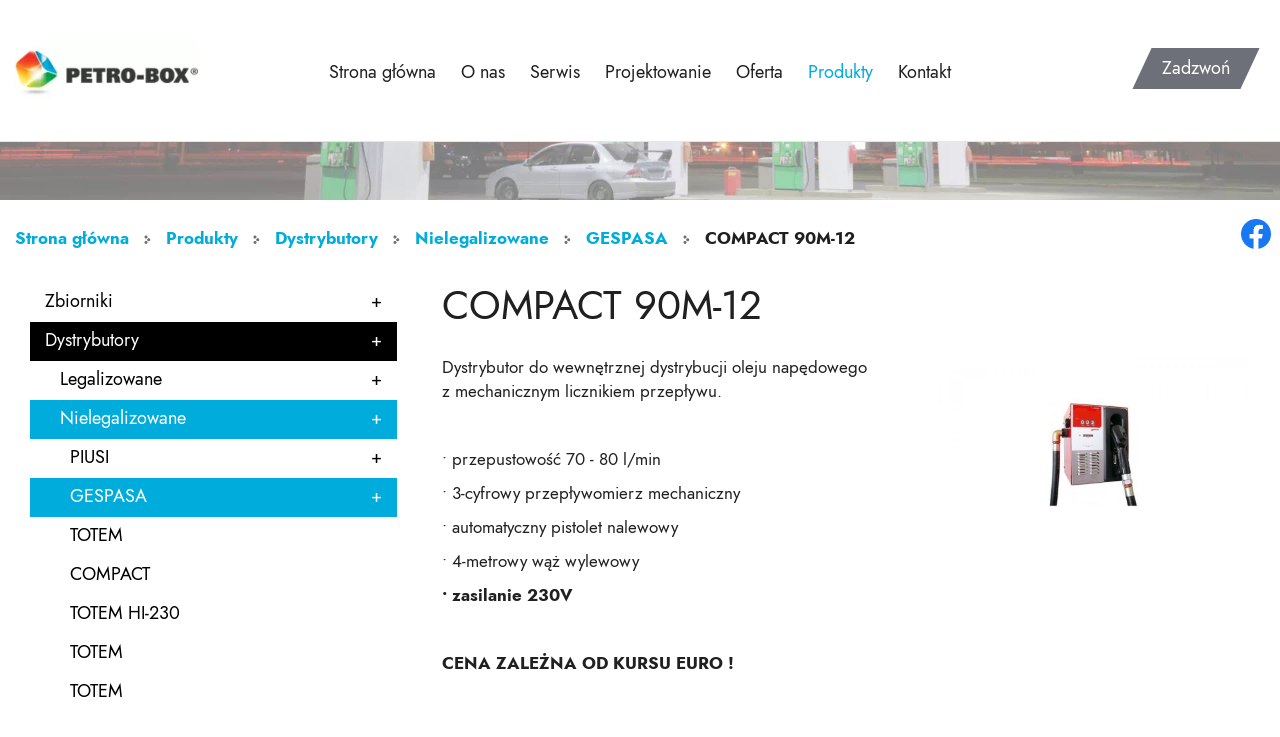

--- FILE ---
content_type: text/html; charset=utf-8
request_url: https://www.petro-box.pl/produkty/dystrybutory/nielegalizowane/gespasa/112-compact-90m-12
body_size: 13911
content:
<!DOCTYPE html>
<html lang="pl-PL">
<head>
<meta http-equiv="X-UA-Compatible" content="IE=edge">
<meta name="viewport" content="width=device-width, initial-scale=1">
<meta name="SKYPE_TOOLBAR" content="SKYPE_TOOLBAR_PARSER_COMPATIBLE">
<meta name="format-detection" content="telephone=no">
<meta charset="utf-8">
	<title>COMPACT 90M-12</title>
	<link href="https://www.petro-box.pl/produkty/dystrybutory/nielegalizowane/gespasa/112-compact-90m-12" rel="canonical">
	<link href="/images/design/favicon.ico" rel="icon" type="image/vnd.microsoft.icon">
	<style>.block246 .mod_djc2catitems {}.block246 .mod_djc2catitems .mod_djc2catitems_list li > a {color:rgba(0, 0, 0, 1);border-radius:0px !important;}.block246 .mod_djc2catitems .mod_djc2catitems_list li.active > a,.block246 .mod_djc2catitems .mod_djc2catitems_list li.current > a {color:rgba(255, 255, 255, 1);background-color:rgba(0, 0, 0, 1);}.block246 .mod_djc2catitems .mod_djc2catitems_list li:not(.active):hover > a,.block246 .mod_djc2catitems .mod_djc2catitems_list li:not(.active) > a:focus,.block246 .mod_djc2catitems .mod_djc2catitems_list li:not(.current):hover > a,.block246 .mod_djc2catitems .mod_djc2catitems_list li:not(.current) > a:focus {color:rgba(255, 255, 255, 1);background-color:rgba(0, 0, 0, 1);}.block246 .navbar-toggle{}.block246 .navbar-toggle:hover,.block246 .navbar-toggle:focus{}.block246 .navbar-toggle .icon-bar{}.block246 ul.sidenav li a[data-toggle]{ width: auto !important;position: absolute;top: 0;right: 0;background: none !important; z-index: 999;border: none !important; }.block246 .mod_djc2catitems .mod_djc2catitems_list li > a.arrow[aria-expanded=false] {}.block246 .mod_djc2catitems .mod_djc2catitems_list li > a:hover + a.arrow[aria-expanded=false],.block246 .mod_djc2catitems .mod_djc2catitems_list li > a + a.arrow[aria-expanded=false]:hover {}.block246 .mod_djc2catitems .mod_djc2catitems_list li > a.arrow[aria-expanded=true] {}.block246 .mod_djc2catitems .mod_djc2catitems_list li > a:hover + a.arrow[aria-expanded=true],.block246 .mod_djc2catitems .mod_djc2catitems_list li > a + a.arrow[aria-expanded=true]:hover {}.block246 .mod_djc2catitems .mod_djc2catitems_list > li.deeper-products > ul {background-color:rgba(255, 221, 0, 0);}.block246 .mod_djc2catitems .mod_djc2catitems_list > li.deeper-products > ul li > a {border-radius:0px !important;padding-left:30px;}.block246 .mod_djc2catitems .mod_djc2catitems_list > li.deeper-products > ul li.active > a,.block246 .mod_djc2catitems .mod_djc2catitems_list > li.deeper-products > ul li.current > a {color:rgba(255, 255, 255, 1);background-color:rgba(0, 172, 219, 1);}.block246 .mod_djc2catitems .mod_djc2catitems_list > li.deeper-products > ul li:not(.active):hover > a,.block246 .mod_djc2catitems .mod_djc2catitems_list > li.deeper-products > ul li:not(.active) > a:focus,.block246 .mod_djc2catitems .mod_djc2catitems_list > li.deeper-products > ul li:not(.current):hover > a,.block246 .mod_djc2catitems .mod_djc2catitems_list > li.deeper-products > ul li:not(.current) > a:focus {color:rgba(255, 255, 255, 1);background-color:rgba(0, 172, 219, 1);}.block246 .mod_djc2catitems .mod_djc2catitems_list > li.deeper-products > ul > li.deeper-products > ul {}.block246 .mod_djc2catitems .mod_djc2catitems_list > li.deeper-products > ul > li.deeper-products > ul li > a {border-radius:0px !important;padding-left:40px;}.block246 .mod_djc2catitems .mod_djc2catitems_list > li.deeper-products > ul > li.deeper-products > ul li.active > a,.block246 .mod_djc2catitems .mod_djc2catitems_list > li.deeper-products > ul > li.deeper-products > ul li.current > a {}.block246 .mod_djc2catitems .mod_djc2catitems_list > li.deeper-products > ul > li.deeper-products > ul li:not(.active):hover > a,.block246 .mod_djc2catitems .mod_djc2catitems_list > li.deeper-products > ul > li.deeper-products > ul li:not(.active) > a:focus,.block246 .mod_djc2catitems .mod_djc2catitems_list > li.deeper-products > ul > li.deeper-products > ul li:not(.current):hover > a,.block246 .mod_djc2catitems .mod_djc2catitems_list > li.deeper-products > ul > li.deeper-products > ul li:not(.current) > a:focus {}</style>
	<style>.block238 .pathwayicon, .block238 .breadcrumbs span:not(:first-of-type) { position: relative; }.block238 .pathwayicon span { position: absolute; visibility: hidden; }</style>
	<style>.block238 .breadcrumbs .divider {margin-left:15px;margin-right:15px;color:rgba(0, 0, 0, 1);}.block238 .breadcrumbs .active {color:rgba(0, 0, 0, 1);}</style>

	
	
	
	
	
	
	
	
	
	
	
	
	
	
	
	
	
	
	
	
	
	
	
	<meta property="og:title" content="COMPACT 90M-12">
	<meta property="og:description" content="Dystrybutor do wewnętrznej dystrybucji oleju napędowego z mechanicznym licznikiem przepływu. • przepustowość 70 - 80 l/min • 3-cyfrowy przepływomierz mechaniczny • automatyczny pistolet nalewowy • 4-metrowy wąż wylewowy • zasilanie 230V CENA ZALEŻNA OD KURSU EURO !">
	<meta property="og:url" content="https://www.petro-box.pl/produkty/dystrybutory/nielegalizowane/gespasa/112-compact-90m-12">
	<meta property="og:image" content="https://www.petro-box.pl/media/djcatalog2/images/item/1/compact-90m-12_f.jpg">
	<meta property="og:image:width" content="800">
	<meta property="og:image:height" content="500">
	<meta property="twitter:card" content="summary">
	<meta property="twitter:title" content="COMPACT 90M-12">
	<meta property="twitter:description" content="Dystrybutor do wewnętrznej dystrybucji oleju napędowego z mechanicznym licznikiem przepływu. • przepustowość 70 - 80 l/min • 3-cyfrowy przepływomierz mechaniczny • automatyczny pistolet nalewowy • 4-metrowy wąż wylewowy • zasilanie 230V CENA ZALEŻNA OD KURSU EURO !">
	<meta property="twitter:image:src" content="https://www.petro-box.pl/media/djcatalog2/images/item/1/compact-90m-12_f.jpg">
	<meta property="twitter:image:width" content="800">
	<meta property="twitter:image:height" content="500">
	<link rel="preload stylesheet" as="style" href="/cache/39fa74b607c745b87efb626ec609cafa.css" fetchpriority="high">
	<link rel="preload stylesheet" as="style" media="screen and (min-width: 768px)" href="/cache/desktop.css" fetchpriority="low">





</head>
      <body class="body-xl page light  lang-pl" data-itemid="1111">


<noscript><iframe src="https://www.googletagmanager.com/ns.html?id=GTM-P798RBS" height="0" width="0" style="display:none;visibility:hidden"></iframe></noscript>
        <div id="wrapper">
            <div id="container">
                <header>
                                                <div class="center" data-center="1">
                    </div>
			        <div class="block554 header">

			
            <div class="col-xs-12">

								                <div class="inner row">
																										<div class="section554" data-position="sekcja-header-a_623c891d6673b" data-sid="554" data-parent="1">
<div class="clearfix"></div>
			        <div class="block549 ">

			
            <div class="col-lg-2 hidden-xs hidden-sm hidden-md">

								                <div class="inner text-center-xl text-center-lg text-center-md text-center-sm">
																										
<a href="https://www.petro-box.pl/" class="logo">
    <img src="/images/design/logo.webp" alt="Petro-Box Aleksandra Krezymon" loading="lazy">
</a>																		                    </div>
																				                    <div class="clearfix"></div>
                </div>
			                        </div>
			
			        <div class="block550  align-center align-center-xs align-center-sm align-center-md align-center-lg align-center-xl">

			
            <div class="col-xs-12 col-md-12 col-lg-8">

								                <div class="inner">
																										          <nav class="navbar navbar-default navbar-custom">
              <div class="navbar-header">
                  <div class="visible-md visible-sm visible-xs">
<a href="https://www.petro-box.pl/" class="logo">
    <img src="/images/design/logo.webp" alt="Petro-Box Aleksandra Krezymon" loading="lazy">
</a>
</div>                <button type="button" class="navbar-toggle collapsed" data-toggle="collapse" data-target="#navbar-collapse-550" aria-expanded="false"><span class="sr-only">Toggle navigation</span> <span class="icon-bar"></span> <span class="icon-bar"></span> <span class="icon-bar"></span></button>
              </div>
              <div class="collapse navbar-collapse" id="navbar-collapse-550">
                <ul class="nav navbar-nav menu">
<li class="item-101">
<a href="/">Strona główna</a>
</li>
<li class="item-559">
<a href="/o-nas">O nas</a>
</li>
<li class="item-1087">
<a href="/serwis">Serwis</a>
</li>
<li class="item-1088">
<a href="/projektowanie">Projektowanie</a>
</li>
<li class="item-561 dropdown parent">
<a href="/oferta">Oferta</a>
            <a class="dropdown-toggle" href="#" data-toggle="dropdown" role="button" aria-haspopup="true" aria-expanded="false"> <span class="caret"></span></a><ul class="dropdown-menu">
<li class="item-578">
<a href="/oferta/projektowanie-i-budowa-stacji-paliw">Projektowanie i budowa stacji paliw</a>
</li>
<li class="item-579">
<a href="/oferta/kompaktowe-stacje-paliw">Kompaktowe stacje paliw</a>
</li>
<li class="item-580">
<a href="/oferta/kontenerowe-stacje-paliw">Kontenerowe stacje paliw</a>
</li>
<li class="item-581">
<a href="/oferta/zbiorniki-stalowe">Zbiorniki stalowe</a>
</li>
<li class="item-582">
<a href="/oferta/zbiorniki-polietylenowe-kingspan">Zbiorniki polietylenowe Kingspan</a>
</li>
<li class="item-583">
<a href="/oferta/wyposazenie-stacji-paliw">Wyposażenie stacji paliw</a>
</li>
</ul>
</li>
<li class="item-562 active dropdown parent">
<a href="/produkty">Produkty</a>
            <a class="dropdown-toggle" href="#" data-toggle="dropdown" role="button" aria-haspopup="true" aria-expanded="false"> <span class="caret"></span></a><ul class="dropdown-menu">
<li class="item-563 parent">
<a href="/produkty/zbiorniki">Zbiorniki</a>
</li>
<li class="item-564 active parent">
<a href="/produkty/dystrybutory">Dystrybutory</a>
</li>
<li class="item-565 parent">
<a href="/produkty/dystrybucja-paliw-i-adblue">Dystrybucja paliw I AdBlue</a>
</li>
<li class="item-566 parent">
<a href="/produkty/filtry-i-separatory">Filtry i separatory</a>
</li>
<li class="item-567">
<a href="/produkty/przeplywomierze-i-pulsery">Przepływomierze i pulsery</a>
</li>
<li class="item-568">
<a href="/produkty/systemy-zarzadzania-i-monitorowania-zbiornikow">Systemy zarządzania i monitorowania zbiorników</a>
</li>
<li class="item-569 parent">
<a href="/produkty/akcesoria-i-czesci-zamienne">Akcesoria i części zamienne</a>
</li>
<li class="item-570">
<a href="/produkty/bezpieczenstwo-i-ochrona">Bezpieczeństwo i ochrona</a>
</li>
</ul>
</li>
<li class="item-577">
<a href="/kontakt">Kontakt</a>
</li>
</ul>
</div>
</nav>
																		                    </div>
																				                    <div class="clearfix"></div>
                </div>
			                        </div>
			
			        <div class="block551 ">

			
            <div class="col-xs-12 col-md-12 col-lg-2">

								                <div class="inner">
																										<div class="section551" data-position="sekcja-header-a-btn-i-lang_623c891d6673b" data-sid="551" data-parent="1">
<div class="clearfix"></div>
			        <div class="block553 ">

			
            <div class="col-xs-12">

								                <div class="inner text-right-xl text-right-lg text-center-md text-center-sm text-center-xs">
																										
	<div class="row"><div class="col-md-12"><p><a class="btn btn-default btn-default-size btn-extrak988rkic" href="tel:+48895340500">Zadzwoń</a></p></div></div>
																		                    </div>
																				                    <div class="clearfix"></div>
                </div>
			                        </div>
			<div class="clearfix"></div>
</div>																		                    </div>
																				                    <div class="clearfix"></div>
                </div>
			                        </div>
			<div class="clearfix"></div>
</div>																		                    </div>
																				                    <div class="clearfix"></div>
                </div>
			                        </div>
			<div class="clearfix"></div>
<div class="center">
                    <div class="clearfix"></div>
                </div>
                                </header>
                <div id="main"> 
                    <div class="center">                    <div id="system-message-container">
	</div>


                                        </div>
			        <div class="block239 ">

			
            <div class="col-xs-12 col-sm-12 hidden-xs">

								                <div class="inner row">
																										
<div class="banner">
<div class="inner">
<div class="center">
<div class="col-xs-12 title">
</div>
</div>
<div class="clearfix"></div>
</div>
<img src="https://www.petro-box.pl/images/design/baner.webp" alt="samochód na stacji paliw" loading="lazy">
</div>


																		                    </div>
																				                    <div class="clearfix"></div>
                </div>
			                        </div>
			<div class="clearfix"></div>
<div class="center">
			        <div class="block238 ">

			
            <div class="col-xs-12">

								                <div class="inner">
																										
<div class="breadcrumbs " itemscope itemtype="https://schema.org/BreadcrumbList">
    
    <span itemprop="itemListElement" itemscope itemtype="https://schema.org/ListItem"><a itemprop="item" href="/" class="pathwayicon">Strona główna<span itemprop="name">Strona główna</span></a><meta itemprop="position" content="1"></span><span class="divider"><img src="https://www.petro-box.pl/images/design/breadcrumbs-icon.webp" alt="Separator" loading="lazy"></span><span itemprop="itemListElement" itemscope itemtype="https://schema.org/ListItem"><a itemprop="item" href="/produkty" class="pathway"><span itemprop="name">Produkty</span></a><meta itemprop="position" content="2"></span><span class="divider"><img src="https://www.petro-box.pl/images/design/breadcrumbs-icon.webp" alt="Separator" loading="lazy"></span><span itemprop="itemListElement" itemscope itemtype="https://schema.org/ListItem"><a itemprop="item" href="/produkty/dystrybutory" class="pathway"><span itemprop="name">Dystrybutory</span></a><meta itemprop="position" content="3"></span><span class="divider"><img src="https://www.petro-box.pl/images/design/breadcrumbs-icon.webp" alt="Separator" loading="lazy"></span><span itemprop="itemListElement" itemscope itemtype="https://schema.org/ListItem"><a itemprop="item" href="/produkty/dystrybutory/nielegalizowane" class="pathway"><span itemprop="name">Nielegalizowane</span></a><meta itemprop="position" content="4"></span><span class="divider"><img src="https://www.petro-box.pl/images/design/breadcrumbs-icon.webp" alt="Separator" loading="lazy"></span><span itemprop="itemListElement" itemscope itemtype="https://schema.org/ListItem"><a itemprop="item" href="/produkty/dystrybutory/nielegalizowane/gespasa" class="pathway"><span itemprop="name">GESPASA</span></a><meta itemprop="position" content="5"></span><span class="divider"><img src="https://www.petro-box.pl/images/design/breadcrumbs-icon.webp" alt="Separator" loading="lazy"></span><span class="breadcrumbs_last" itemprop="name">COMPACT 90M-12</span>
</div>
																		                    </div>
																				                    <div class="clearfix"></div>
                </div>
			                        </div>
			
                      <div class="left col-xs-12 col-lg-4">
                                            
			        <div class="block246 ">

			
            <div class="col-xs-12">

								                <div class="inner">
																										<div class="mod_djc2catitems">
<ul class="nav menu mod_djc2catitems_list sidenav showarrow">
<li class="col-xs-12 djc_catid-10 level0 parent deeper deeper-products">
<a href="/produkty/zbiorniki">Zbiorniki</a><ul class="menu nav nav-child">
<li class="col-xs-12 djc_catid-18 level1 parent-products deeper-products">
<a href="/produkty/zbiorniki/yellowbox">YellowBox</a><ul class="menu nav nav-child">
<li class="product"><a href="/produkty/zbiorniki/yellowbox/7-yellow-box-5000">Yellow Box 5000</a></li>
<li class="product"><a href="/produkty/zbiorniki/yellowbox/8-kontenerowa-stacja-paliw-yellow-box-23000">Kontenerowa stacja paliw Yellow Box 23000</a></li>
<li class="product"><a href="/produkty/zbiorniki/yellowbox/9-kontenerowa-stacja-paliw-yellow-box-18000"> Kontenerowa stacja paliw Yellow Box 18000 </a></li>
<li class="product"><a href="/produkty/zbiorniki/yellowbox/10-yellow-box-11500">Yellow Box 11500</a></li>
<li class="product"><a href="/produkty/zbiorniki/yellowbox/11-yellow-box-6000">Yellow Box 6000</a></li>
<li class="product"><a href="/produkty/zbiorniki/yellowbox/12-mini-stacja-paliw-yellow-box-3000">Mini stacja paliw Yellow Box 3000</a></li>
</ul>
</li>
<li class="col-xs-12 djc_catid-19 level1 parent-products deeper-products">
<a href="/produkty/zbiorniki/bluebox">BlueBox</a><ul class="menu nav nav-child">
<li class="product"><a href="/produkty/zbiorniki/bluebox/13-kontenerowa-stacja-bluebox-5000">Kontenerowa stacja BlueBox 5000</a></li>
<li class="product"><a href="/produkty/zbiorniki/bluebox/14-kontenerowa-stacja-bluebox-4000">Kontenerowa stacja BlueBox 4000</a></li>
<li class="product"><a href="/produkty/zbiorniki/bluebox/15-kontenerowa-stacja-bluebox-23000">Kontenerowa stacja BlueBox 23000</a></li>
</ul>
</li>
<li class="col-xs-12 djc_catid-20 level1 parent-products deeper-products">
<a href="/produkty/zbiorniki/yellowbluebox">Yellow&BlueBox</a><ul class="menu nav nav-child">
<li class="product"><a href="/produkty/zbiorniki/yellowbluebox/16-kontenerowa-stacja-yellowbluebox-11000-l-5000l"> Kontenerowa stacja Yellow&Bluebox 11000&nbsp;L / 5000L</a></li>
<li class="product"><a href="/produkty/zbiorniki/yellowbluebox/17-kontenerowa-stacja-yellowbluebox-11000-l-3500l">Kontenerowa stacja Yellow&Bluebox 11000&nbsp;L / 3500L</a></li>
<li class="product"><a href="/produkty/zbiorniki/yellowbluebox/18-kontenerowa-stacja-yellowbluebox-18000-l-5000-l">Kontenerowa stacja Yellow&Bluebox 18000&nbsp;L / 5000 L</a></li>
<li class="product"><a href="/produkty/zbiorniki/yellowbluebox/19-kontenerowa-stacja-yellowbluebox-18000-l-3500-l">Kontenerowa stacja Yellow&BlueBox 18000&nbsp;L / 3500 L</a></li>
<li class="product"><a href="/produkty/zbiorniki/yellowbluebox/20-kontenerowa-stacja-yellowbluebox-23000-l-5000-l">Kontenerowa stacja Yellow&BlueBox 23000&nbsp;L / 5000 L</a></li>
</ul>
</li>
<li class="col-xs-12 djc_catid-21 level1 parent-products deeper-products">
<a href="/produkty/zbiorniki/cargobox">CargoBox</a><ul class="menu nav nav-child"><li class="product"><a href="/produkty/zbiorniki/cargobox/21-stacja-cargobox">Stacja CargoBox</a></li></ul>
</li>
<li class="col-xs-12 djc_catid-22 level1 parent-products deeper-products">
<a href="/produkty/zbiorniki/mobilne-stacje-paliw">Mobilne stacje paliw</a><ul class="menu nav nav-child"><li class="product"><a href="/produkty/zbiorniki/mobilne-stacje-paliw/22-mobilna-stacja-paliw-1000-l">Mobilna stacja paliw 1000 l</a></li></ul>
</li>
<li class="col-xs-12 djc_catid-23 level1 parent-products deeper-products">
<a href="/produkty/zbiorniki/zbiorniki-z-tworzyw-sztucznych">Zbiorniki z&nbsp;tworzyw sztucznych</a><ul class="menu nav nav-child">
<li class="product"><a href="/produkty/zbiorniki/zbiorniki-z-tworzyw-sztucznych/23-zbiornik-do-on-t-oil-5000-smdp-pro">Zbiornik do&nbsp;ON T-Oil 5000 SMDP Pro </a></li>
<li class="product"><a href="/produkty/zbiorniki/zbiorniki-z-tworzyw-sztucznych/24-zbiornik-do-on-t-oil-5000-smdp-standard">Zbiornik do&nbsp;ON T-Oil 5000 SMDP Standard</a></li>
<li class="product"><a href="/produkty/zbiorniki/zbiorniki-z-tworzyw-sztucznych/25-zbiornik-do-on-t-oil-5000-smdp-basic">Zbiornik do&nbsp;ON T-Oil 5000 SMDP Basic</a></li>
<li class="product"><a href="/produkty/zbiorniki/zbiorniki-z-tworzyw-sztucznych/26-zbiornik-do-on-t-oil-5000-profi">Zbiornik do&nbsp;ON T-Oil 5000 Profi</a></li>
<li class="product"><a href="/produkty/zbiorniki/zbiorniki-z-tworzyw-sztucznych/27-zbiornik-do-on-t-oil-5000-monolit"> Zbiornik do&nbsp;ON T-Oil 5000 Monolit+</a></li>
<li class="product"><a href="/produkty/zbiorniki/zbiorniki-z-tworzyw-sztucznych/28-zbiornik-do-on-t-oil-5000-monolit-2">Zbiornik do&nbsp;ON T-Oil 5000 Monolit</a></li>
</ul>
</li>
<li class="col-xs-12 djc_catid-24 level1 parent deeper deeper-products">
<a href="/produkty/zbiorniki/zbiorniki-typu-walczak">Zbiorniki typu ,,walczak” </a><ul class="menu nav nav-child">
<li class="col-xs-12 djc_catid-26 level2 parent-products deeper-products">
<a href="/produkty/zbiorniki/zbiorniki-typu-walczak/naziemne">Naziemne</a><ul class="menu nav nav-child"><li class="product"><a href="/produkty/zbiorniki/zbiorniki-typu-walczak/naziemne/29-naziemny-zbiornik-typu-walczak">Naziemny zbiornik typu "walczak"</a></li></ul>
</li>
<li class="col-xs-12 djc_catid-27 level2 parent-products deeper-products">
<a href="/produkty/zbiorniki/zbiorniki-typu-walczak/podziemne">Podziemne</a><ul class="menu nav nav-child"><li class="product"><a href="/produkty/zbiorniki/zbiorniki-typu-walczak/podziemne/30-podziemny-zbiornik-typu-walczak">Podziemny zbiornik typu "walczak"</a></li></ul>
</li>
<li class="col-xs-12 djc_catid-28 level2 parent-products deeper-products">
<a href="/produkty/zbiorniki/zbiorniki-typu-walczak/zbiorniki-podziemne-na-lpg">Zbiorniki podziemne na&nbsp;LPG</a><ul class="menu nav nav-child"><li class="product"><a href="/produkty/zbiorniki/zbiorniki-typu-walczak/zbiorniki-podziemne-na-lpg/31-zbiornik-podziemny-do-lpg">Zbiornik podziemny do&nbsp;LPG</a></li></ul>
</li>
<li class="col-xs-12 djc_catid-29 level2 parent-products deeper-products">
<a href="/produkty/zbiorniki/zbiorniki-typu-walczak/zbiorniki-na-nawozy">Zbiorniki na&nbsp;nawozy</a><ul class="menu nav nav-child"><li class="product"><a href="/produkty/zbiorniki/zbiorniki-typu-walczak/zbiorniki-na-nawozy/32-zbiornik-do-nawozow">Zbiornik do&nbsp;nawozów</a></li></ul>
</li>
</ul>
</li>
<li class="col-xs-12 djc_catid-25 level1 parent-products deeper-products">
<a href="/produkty/zbiorniki/naziemne-stacje-paliw">Naziemne stacje paliw</a><ul class="menu nav nav-child"><li class="product"><a href="/produkty/zbiorniki/naziemne-stacje-paliw/33-naziemna-stacja-paliw">Naziemna stacja paliw</a></li></ul>
</li>
</ul>
</li>
<li class="col-xs-12 djc_catid-11 level0 active parent deeper parent-expanded deeper-products">
<a href="/produkty/dystrybutory">Dystrybutory</a><ul class="menu nav nav-child">
<li class="col-xs-12 djc_catid-30 level1 parent deeper deeper-products">
<a href="/produkty/dystrybutory/legalizowane">Legalizowane</a><ul class="menu nav nav-child">
<li class="col-xs-12 djc_catid-32 level2 parent-products deeper-products">
<a href="/produkty/dystrybutory/legalizowane/adast">ADAST</a><ul class="menu nav nav-child">
<li class="product"><a href="/produkty/dystrybutory/legalizowane/adast/34-adast-8995622-lpg40pre">ADAST 8995.622 LPG/40/PRE</a></li>
<li class="product"><a href="/produkty/dystrybutory/legalizowane/adast/35-adast-popular-8994622s50">ADAST Popular 8994.622/S/50</a></li>
<li class="product"><a href="/produkty/dystrybutory/legalizowane/adast/36-adast-popular-8990622s80">ADAST Popular 8990.622/S/80</a></li>
<li class="product"><a href="/produkty/dystrybutory/legalizowane/adast/37-adast-popular-8990622s120">ADAST Popular 8990.622/S/120</a></li>
<li class="product"><a href="/produkty/dystrybutory/legalizowane/adast/38-adast-minor-8997623s80">ADAST Minor 8997.623/S/80</a></li>
<li class="product"><a href="/produkty/dystrybutory/legalizowane/adast/39-adast-minor-8997623s60">ADAST Minor 8997.623/S/60</a></li>
<li class="product"><a href="/produkty/dystrybutory/legalizowane/adast/40-adast-major-typ-460xroil">ADAST MAJOR Typ 460x/R/OIL</a></li>
<li class="product"><a href="/produkty/dystrybutory/legalizowane/adast/41-adast-popular-lpgbenzyna">ADAST POPULAR LPG/BENZYNA</a></li>
<li class="product"><a href="/produkty/dystrybutory/legalizowane/adast/42-adast-major-typ-460x-modul-lpgcng">ADAST Major Typ 460x + moduł LPG/CNG</a></li>
<li class="product"><a href="/produkty/dystrybutory/legalizowane/adast/43-adast-cng-4701">ADAST CNG 4701</a></li>
<li class="product"><a href="/produkty/dystrybutory/legalizowane/adast/44-adast-major-adblueon">ADAST MAJOR AdBlue/ON</a></li>
<li class="product"><a href="/produkty/dystrybutory/legalizowane/adast/45-adast-adblue">ADAST AdBlue</a></li>
<li class="product"><a href="/produkty/dystrybutory/legalizowane/adast/46-adast-major-typ-4605">ADAST MAJOR Typ 4605</a></li>
<li class="product"><a href="/produkty/dystrybutory/legalizowane/adast/47-adast-major-typ-4604">ADAST MAJOR Typ 4604</a></li>
<li class="product"><a href="/produkty/dystrybutory/legalizowane/adast/48-adast-major-typ-4603">ADAST MAJOR Typ 4603</a></li>
<li class="product"><a href="/produkty/dystrybutory/legalizowane/adast/49-adast-major-typ-4602">ADAST MAJOR Typ 4602</a></li>
<li class="product"><a href="/produkty/dystrybutory/legalizowane/adast/50-adast-major-typ-4601">ADAST MAJOR Typ 4601</a></li>
<li class="product"><a href="/produkty/dystrybutory/legalizowane/adast/51-adast-popular-typ-8995422">ADAST POPULAR Typ 8995.422</a></li>
<li class="product"><a href="/produkty/dystrybutory/legalizowane/adast/52-adast-popular-typ-8994422-8996422-8998422-8999422">ADAST Popular Typ 8994.422, 8996.422, 8998.422, 8999.422</a></li>
<li class="product"><a href="/produkty/dystrybutory/legalizowane/adast/53-adast-popular-typ-8990422">ADAST POPULAR Typ 8990.422</a></li>
<li class="product"><a href="/produkty/dystrybutory/legalizowane/adast/54-adast-popular-typ-8991422-i-8997422">ADAST Popular Typ 8991.422 I&nbsp;8997.422</a></li>
<li class="product"><a href="/produkty/dystrybutory/legalizowane/adast/55-adast-minor-typ-8991623-i-8997623">ADAST MINOR Typ 8991.623 i&nbsp;8997.623</a></li>
</ul>
</li>
<li class="col-xs-12 djc_catid-33 level2 parent-products deeper-products">
<a href="/produkty/dystrybutory/legalizowane/gespasa">Gespasa</a><ul class="menu nav nav-child">
<li class="product"><a href="/produkty/dystrybutory/legalizowane/gespasa/56-gespasa-shem-double-tecno">Gespasa shem double - tecno</a></li>
<li class="product"><a href="/produkty/dystrybutory/legalizowane/gespasa/57-gespasa-shem-tecno">GESPASA SHEM TECNO</a></li>
<li class="product"><a href="/produkty/dystrybutory/legalizowane/gespasa/58-gespasa-shem-blue">GESPASA SHEM BLUE</a></li>
<li class="product"><a href="/produkty/dystrybutory/legalizowane/gespasa/59-gespasa-sputnik">GESPASA SPUTNIK</a></li>
</ul>
</li>
<li class="col-xs-12 djc_catid-34 level2 parent-products deeper-products">
<a href="/produkty/dystrybutory/legalizowane/gilbarco">Gilbarco</a><ul class="menu nav nav-child">
<li class="product"><a href="/produkty/dystrybutory/legalizowane/gilbarco/60-gilbarco-sk-700-ii-combi">GILBARCO SK 700-II COMBI</a></li>
<li class="product"><a href="/produkty/dystrybutory/legalizowane/gilbarco/61-gilbarco-sk-700-ii-iod">GILBARCO SK 700-II IOD</a></li>
<li class="product"><a href="/produkty/dystrybutory/legalizowane/gilbarco/62-gilbarco-sk-700-ii-adblue">GILBARCO SK 700-II AdBlue</a></li>
<li class="product"><a href="/produkty/dystrybutory/legalizowane/gilbarco/63-gilbarco-sk-700-ii-lpg">GILBARCO SK 700-II LPG</a></li>
<li class="product"><a href="/produkty/dystrybutory/legalizowane/gilbarco/64-gilbarco-sk700-ii">GILBARCO SK700-II</a></li>
</ul>
</li>
<li class="col-xs-12 djc_catid-35 level2 parent-products deeper-products">
<a href="/produkty/dystrybutory/legalizowane/petrotec">Petrotec</a><ul class="menu nav nav-child">
<li class="product"><a href="/produkty/dystrybutory/legalizowane/petrotec/65-petrotec-progress-5000-multimedia">PETROTEC PROGRESS 5000 MULTIMEDIA</a></li>
<li class="product"><a href="/produkty/dystrybutory/legalizowane/petrotec/66-petrotec-progress-5000">PETROTEC PROGRESS 5000</a></li>
<li class="product"><a href="/produkty/dystrybutory/legalizowane/petrotec/67-petrotec-prograss-5000-hh">PETROTEC PROGRASS 5000 HH</a></li>
<li class="product"><a href="/produkty/dystrybutory/legalizowane/petrotec/68-petrotec-progress-4000-c">PETROTEC PROGRESS 4000 C</a></li>
<li class="product"><a href="/produkty/dystrybutory/legalizowane/petrotec/69-petrotec-progress-4000-b">PETROTEC PROGRESS 4000 B</a></li>
<li class="product"><a href="/produkty/dystrybutory/legalizowane/petrotec/70-petrotec-progress-2000-lpg">PETROTEC PROGRESS 2000 LPG</a></li>
<li class="product"><a href="/produkty/dystrybutory/legalizowane/petrotec/71-petrotec-progress-2000">PETROTEC PROGRESS 2000</a></li>
<li class="product"><a href="/produkty/dystrybutory/legalizowane/petrotec/72-petrotec-progress-1000-r">PETROTEC PROGRESS 1000 R</a></li>
<li class="product"><a href="/produkty/dystrybutory/legalizowane/petrotec/73-petrotec-euro-5000-vi">PETROTEC EURO 5000 VI</a></li>
<li class="product"><a href="/produkty/dystrybutory/legalizowane/petrotec/74-petrotec-euro-4000-vic">PETROTEC EURO 4000 VIC</a></li>
<li class="product"><a href="/produkty/dystrybutory/legalizowane/petrotec/75-petrotec-euro-4000-vib">PETROTEC EURO 4000 VIB</a></li>
<li class="product"><a href="/produkty/dystrybutory/legalizowane/petrotec/76-petrotec-euro-2000-vi-lpg">PETROTEC EURO 2000 VI LPG</a></li>
<li class="product"><a href="/produkty/dystrybutory/legalizowane/petrotec/77-petrotec-euro-2000-vi">PETROTEC EURO 2000 VI</a></li>
<li class="product"><a href="/produkty/dystrybutory/legalizowane/petrotec/78-petrotec-euro-1000-vi-r"> PETROTEC EURO 1000 VI (R)</a></li>
</ul>
</li>
<li class="col-xs-12 djc_catid-36 level2 parent-products deeper-products">
<a href="/produkty/dystrybutory/legalizowane/hectronic">Hectronic</a><ul class="menu nav nav-child"><li class="product"><a href="/produkty/dystrybutory/legalizowane/hectronic/79-hectronic-hecpump">Hectronic HecPump</a></li></ul>
</li>
<li class="col-xs-12 djc_catid-37 level2 parent-products deeper-products">
<a href="/produkty/dystrybutory/legalizowane/tokheim">TOKHEIM</a><ul class="menu nav nav-child">
<li class="product"><a href="/produkty/dystrybutory/legalizowane/tokheim/80-tokheim-quantium-510-combo">TOKHEIM Quantium 510 Combo</a></li>
<li class="product"><a href="/produkty/dystrybutory/legalizowane/tokheim/81-tokheim-quantium-lpg">TOKHEIM Quantium LPG</a></li>
<li class="product"><a href="/produkty/dystrybutory/legalizowane/tokheim/82-tokheim-quantium-adblue">TOKHEIM Quantium AdBlue</a></li>
<li class="product"><a href="/produkty/dystrybutory/legalizowane/tokheim/83-tokheim-quantium-510">TOKHEIM Quantium 510</a></li>
</ul>
</li>
<li class="col-xs-12 djc_catid-38 level2 parent-products deeper-products">
<a href="/produkty/dystrybutory/legalizowane/dresser-wayne">DRESSER WAYNE</a><ul class="menu nav nav-child">
<li class="product"><a href="/produkty/dystrybutory/legalizowane/dresser-wayne/84-dresser-wayne-global-star-czterowezowy-c22-22-hh-vr1-dual">DRESSER WAYNE GLOBAL STAR czterowężowy C22-22 HH VR1 Dual </a></li>
<li class="product"><a href="/produkty/dystrybutory/legalizowane/dresser-wayne/85-dresser-wayne-global-star-czterowezowy-c22-22-hh-vr2-dual">DRESSER WAYNE GLOBAL STAR czterowężowy C22-22 HH VR2 Dual </a></li>
<li class="product"><a href="/produkty/dystrybutory/legalizowane/dresser-wayne/86-dresser-wayne-global-star-czterowezowy-c22-42-hh-dual">DRESSER WAYNE GLOBAL STAR czterowężowy C22-42 HH Dual</a></li>
<li class="product"><a href="/produkty/dystrybutory/legalizowane/dresser-wayne/87-dresser-wayne-global-star-szesciowezowy-c22-33-hh-dual">DRESSER WAYNE GLOBAL STAR sześciowężowy C22-33 HH Dual</a></li>
<li class="product"><a href="/produkty/dystrybutory/legalizowane/dresser-wayne/88-dresser-wayne-global-star-szesciowezowy-c22-33-hh-vr1-dual">DRESSER WAYNE GLOBAL STAR sześciowężowy C22-33 HH VR1 Dual </a></li>
<li class="product"><a href="/produkty/dystrybutory/legalizowane/dresser-wayne/89-dresser-wayne-global-star-szesciowezowy-c33-33-hh-vr1-dual">DRESSER WAYNE GLOBAL STAR sześciowężowy C33-33 HH VR1 Dual</a></li>
<li class="product"><a href="/produkty/dystrybutory/legalizowane/dresser-wayne/90-dresser-wayne-global-star-szesciowezowy-c33-33-hh-vr2-dual">DRESSER WAYNE GLOBAL STAR sześciowężowy C33-33 HH VR2 Dual</a></li>
<li class="product"><a href="/produkty/dystrybutory/legalizowane/dresser-wayne/91-dresser-wayne-global-star-szesciowezowy-c33-33-hh-vr3-dual">DRESSER WAYNE GLOBAL STAR sześciowężowy C33-33 HH VR3 Dual </a></li>
<li class="product"><a href="/produkty/dystrybutory/legalizowane/dresser-wayne/92-dresser-wayne-global-star-v">DRESSER WAYNE GLOBAL STAR V</a></li>
<li class="product"><a href="/produkty/dystrybutory/legalizowane/dresser-wayne/93-dresser-wayne-global-century-lpg">DRESSER WAYNE GLOBAL CENTURY LPG </a></li>
<li class="product"><a href="/produkty/dystrybutory/legalizowane/dresser-wayne/94-dresser-wayne-global-star-v-lpg">DRESSER WAYNE GLOBAL STAR V LPG</a></li>
<li class="product"><a href="/produkty/dystrybutory/legalizowane/dresser-wayne/95-dresser-wayne-helix-1000-snlid11-211-p-12040">DRESSER WAYNE HELIX 1000 S(NL/ID)11-211 P 120/40</a></li>
<li class="product"><a href="/produkty/dystrybutory/legalizowane/dresser-wayne/96-dresser-wayne-helix-1000-snlid11-210-p-120">DRESSER WAYNE Helix 1000 S(NL/ID)11-210 P 120</a></li>
</ul>
</li>
</ul>
</li>
<li class="col-xs-12 djc_catid-31 level1 active parent deeper parent-expanded deeper-products">
<a href="/produkty/dystrybutory/nielegalizowane">Nielegalizowane</a><ul class="menu nav nav-child">
<li class="col-xs-12 djc_catid-39 level2 parent-products deeper-products">
<a href="/produkty/dystrybutory/nielegalizowane/piusi">PIUSI</a><ul class="menu nav nav-child">
<li class="product"><a href="/produkty/dystrybutory/nielegalizowane/piusi/97-cube-70-mc-120">CUBE 70 MC 120</a></li>
<li class="product"><a href="/produkty/dystrybutory/nielegalizowane/piusi/98-self-service-100-fm">SELF SERVICE 100 FM</a></li>
<li class="product"><a href="/produkty/dystrybutory/nielegalizowane/piusi/99-self-service-70-fm">SELF SERVICE 70 FM</a></li>
<li class="product"><a href="/produkty/dystrybutory/nielegalizowane/piusi/100-self-service-70-k44">SELF SERVICE 70 K44</a></li>
<li class="product"><a href="/produkty/dystrybutory/nielegalizowane/piusi/101-cube-70-mc-50">CUBE 70 MC 50</a></li>
<li class="product"><a href="/produkty/dystrybutory/nielegalizowane/piusi/102-cube-70">CUBE 70</a></li>
<li class="product"><a href="/produkty/dystrybutory/nielegalizowane/piusi/103-cube-50">CUBE 50</a></li>
</ul>
</li>
<li class="col-xs-12 djc_catid-40 level2 current active parent-products deeper-products">
<a href="/produkty/dystrybutory/nielegalizowane/gespasa">GESPASA</a><ul class="menu nav nav-child">
<li class="product"><a href="/produkty/dystrybutory/nielegalizowane/gespasa/104-totem">TOTEM</a></li>
<li class="product"><a href="/produkty/dystrybutory/nielegalizowane/gespasa/105-compact">COMPACT</a></li>
<li class="product"><a href="/produkty/dystrybutory/nielegalizowane/gespasa/106-totem-hi-230">TOTEM HI-230</a></li>
<li class="product"><a href="/produkty/dystrybutory/nielegalizowane/gespasa/107-totem-2">TOTEM </a></li>
<li class="product"><a href="/produkty/dystrybutory/nielegalizowane/gespasa/108-totem-3">TOTEM </a></li>
<li class="product"><a href="/produkty/dystrybutory/nielegalizowane/gespasa/109-midi-sm-80080">MIDI SM-80080</a></li>
<li class="product"><a href="/produkty/dystrybutory/nielegalizowane/gespasa/110-compact-2">COMPACT</a></li>
<li class="product"><a href="/produkty/dystrybutory/nielegalizowane/gespasa/111-compact-50m-12-ex">COMPACT 50M-12 EX</a></li>
<li class="product active"><a href="/produkty/dystrybutory/nielegalizowane/gespasa/112-compact-90m-12">COMPACT 90M-12</a></li>
<li class="product"><a href="/produkty/dystrybutory/nielegalizowane/gespasa/113-compact-3">COMPACT</a></li>
<li class="product"><a href="/produkty/dystrybutory/nielegalizowane/gespasa/114-compact-50m-230-ex">COMPACT 50M-230 EX</a></li>
</ul>
</li>
</ul>
</li>
</ul>
</li>
<li class="col-xs-12 djc_catid-12 level0 parent deeper deeper-products">
<a href="/produkty/dystrybucja-paliw-i-adblue">Dystrybucja paliw I&nbsp;AdBlue</a><ul class="menu nav nav-child">
<li class="col-xs-12 djc_catid-41 level1 parent-products deeper-products">
<a href="/produkty/dystrybucja-paliw-i-adblue/dystrybucja-benzyny">Dystrybucja benzyny</a><ul class="menu nav nav-child">
<li class="product"><a href="/produkty/dystrybucja-paliw-i-adblue/dystrybucja-benzyny/115-hectronic-hecpump">Hectronic HecPump</a></li>
<li class="product"><a href="/produkty/dystrybucja-paliw-i-adblue/dystrybucja-benzyny/116-pompa-gespasa-ag-800-230v">Pompa GESPASA AG-800 230V</a></li>
<li class="product"><a href="/produkty/dystrybucja-paliw-i-adblue/dystrybucja-benzyny/117-pompa-gespasa-bag-800-eexd-230v">Pompa GESPASA BAG-800 EExd 230V</a></li>
<li class="product"><a href="/produkty/dystrybucja-paliw-i-adblue/dystrybucja-benzyny/118-zestaw-do-benzyny-k33a60ex-230v50hz">ZESTAW DO&nbsp;BENZYNY K33/A60EX - 230V/50HZ</a></li>
<li class="product"><a href="/produkty/dystrybucja-paliw-i-adblue/dystrybucja-benzyny/119-zestaw-do-benzyny-k33self-3000-230v50hz">ZESTAW DO&nbsp;BENZYNY K33/SELF 3000 - 230V/50HZ</a></li>
<li class="product"><a href="/produkty/dystrybucja-paliw-i-adblue/dystrybucja-benzyny/120-zesatw-do-benzyny-k33a60ex-12v">ZESATW DO&nbsp;BENZYNY K33/A60EX - 12V</a></li>
<li class="product"><a href="/produkty/dystrybucja-paliw-i-adblue/dystrybucja-benzyny/121-zestaw-do-benzyny-k33self-3000-12v">ZESTAW DO&nbsp;BENZYNY K33/SELF 3000 - 12V</a></li>
<li class="product"><a href="/produkty/dystrybucja-paliw-i-adblue/dystrybucja-benzyny/122-zestaw-do-benzyny-a60ex-230v50hz">ZESTAW DO&nbsp;BENZYNY A60EX - 230V/50HZ</a></li>
<li class="product"><a href="/produkty/dystrybucja-paliw-i-adblue/dystrybucja-benzyny/123-zestaw-do-benzyny-self-3000-230v50hz">ZESTAW DO&nbsp;BENZYNY SELF 3000 - 230V/50HZ</a></li>
<li class="product"><a href="/produkty/dystrybucja-paliw-i-adblue/dystrybucja-benzyny/124-zestaw-do-benzyny-a60ex-12v">ZESTAW DO&nbsp;BENZYNY A60EX - 12V</a></li>
<li class="product"><a href="/produkty/dystrybucja-paliw-i-adblue/dystrybucja-benzyny/125-zestaw-do-benzyny-self-3000-12v">ZESTAW DO&nbsp;BENZYNY SELF 3000 - 12V</a></li>
<li class="product"><a href="/produkty/dystrybucja-paliw-i-adblue/dystrybucja-benzyny/126-pompa-do-benzyny-piusi-ex-50-230v">Pompa do&nbsp;benzyny PIUSI EX-50 230V</a></li>
<li class="product"><a href="/produkty/dystrybucja-paliw-i-adblue/dystrybucja-benzyny/127-pompa-do-benzyny-piusi-ex-50-12v">Pompa do&nbsp;benzyny PIUSI EX-50 12V</a></li>
<li class="product"><a href="/produkty/dystrybucja-paliw-i-adblue/dystrybucja-benzyny/128-adast-popular-lpgbenzyna">ADAST POPULAR LPG/BENZYNA</a></li>
</ul>
</li>
<li class="col-xs-12 djc_catid-42 level1 parent-products deeper-products">
<a href="/produkty/dystrybucja-paliw-i-adblue/dystrybucja-cng">Dystrybucja CNG</a><ul class="menu nav nav-child">
<li class="product"><a href="/produkty/dystrybucja-paliw-i-adblue/dystrybucja-cng/129-adast-major-typ-460x-modul-lpgcng">ADAST MAJOR Typ 460x + moduł LPG/CNG</a></li>
<li class="product"><a href="/produkty/dystrybucja-paliw-i-adblue/dystrybucja-cng/130-adast-cng-4701">ADAST CNG 4701</a></li>
</ul>
</li>
<li class="col-xs-12 djc_catid-43 level1 parent-products deeper-products">
<a href="/produkty/dystrybucja-paliw-i-adblue/dystrybucja-paliw-lotniczych">Dystrybucja paliw lotniczych</a><ul class="menu nav nav-child">
<li class="product"><a href="/produkty/dystrybucja-paliw-i-adblue/dystrybucja-paliw-lotniczych/131-lafon-boxter-avia-10">LAFON BOXTER AVIA 10</a></li>
<li class="product"><a href="/produkty/dystrybucja-paliw-i-adblue/dystrybucja-paliw-lotniczych/132-adast-popular-8994622s50">ADAST POPULAR 8994.622/S/50</a></li>
<li class="product"><a href="/produkty/dystrybucja-paliw-i-adblue/dystrybucja-paliw-lotniczych/133-adast-popular-8990622s80">ADAST Popular 8990.622/S/80</a></li>
<li class="product"><a href="/produkty/dystrybucja-paliw-i-adblue/dystrybucja-paliw-lotniczych/134-adast-popular-8990622s120">ADAST Popular 8990.622/S/120</a></li>
<li class="product"><a href="/produkty/dystrybucja-paliw-i-adblue/dystrybucja-paliw-lotniczych/135-adast-minor-8997623s80">ADAST Minor 8997.623/S/80</a></li>
<li class="product"><a href="/produkty/dystrybucja-paliw-i-adblue/dystrybucja-paliw-lotniczych/136-adast-minor-8997623s60">ADAST Minor 8997.623/S/60</a></li>
</ul>
</li>
</ul>
</li>
<li class="col-xs-12 djc_catid-13 level0 parent deeper deeper-products">
<a href="/produkty/filtry-i-separatory">Filtry i&nbsp;separatory</a><ul class="menu nav nav-child">
<li class="product"><a href="/produkty/filtry-i-separatory/137-filtr-adast">FILTR ADAST</a></li>
<li class="product"><a href="/produkty/filtry-i-separatory/138-filtr-gilbarco">FILTR GILBARCO</a></li>
<li class="product"><a href="/produkty/filtry-i-separatory/139-filtr-mm-petro">FILTR MM PETRO</a></li>
<li class="product"><a href="/produkty/filtry-i-separatory/140-gespasa-filkit-fg-100x2-z-pompa">GESPASA FILKIT FG-100x2 z&nbsp;pompą</a></li>
<li class="product"><a href="/produkty/filtry-i-separatory/141-zestaw-gespasa-fg-300x2-z-pompa-400v">Zestaw GESPASA FG-300x2 z&nbsp;pompą 400V</a></li>
<li class="product"><a href="/produkty/filtry-i-separatory/142-zestaw-dwufazowy-gespasa-fg-1000x2"> Zestaw dwufazowy GESPASA FG-1000x2</a></li>
<li class="product"><a href="/produkty/filtry-i-separatory/143-zestaw-dwufazowy-gespasa-fg-700x2">Zestaw dwufazowy GESPASA FG-700x2</a></li>
<li class="product"><a href="/produkty/filtry-i-separatory/144-zestaw-dwufazowy-gespasa-fg-300x2">Zestaw dwufazowy GESPASA FG-300x2</a></li>
<li class="product"><a href="/produkty/filtry-i-separatory/145-zestaw-gespasa-fg-1000">Zestaw GESPASA FG-1000</a></li>
<li class="product"><a href="/produkty/filtry-i-separatory/146-zestaw-gespasa-fg-700">Zestaw GESPASA FG-700</a></li>
<li class="product"><a href="/produkty/filtry-i-separatory/147-filtr-gespasa-fg-30015">Filtr GESPASA FG-300/15</a></li>
<li class="product"><a href="/produkty/filtry-i-separatory/148-filtr-gespasa-fg-100-g">Filtr GESPASA FG-100 G</a></li>
<li class="product"><a href="/produkty/filtry-i-separatory/149-wklad-do-separatora-wody-150lmin">Wkład do&nbsp;separatora wody 150L/Min</a></li>
<li class="product"><a href="/produkty/filtry-i-separatory/150-wklad-do-separatora-wody-70lmin">Wkład do&nbsp;separatora wody 70L/Min</a></li>
<li class="product"><a href="/produkty/filtry-i-separatory/151-separator-wody-150lmin-z-glowica">Separator wody 150L/Min z&nbsp;głowicą</a></li>
<li class="product"><a href="/produkty/filtry-i-separatory/152-separator-wody-70lmin-z-glowica">Separator wody 70L/Min z&nbsp;głowicą</a></li>
<li class="product"><a href="/produkty/filtry-i-separatory/153-filtr-gespasa-fg-150">Filtr GESPASA FG-150</a></li>
<li class="product"><a href="/produkty/filtry-i-separatory/154-wklad-do-filtra-100lmin">Wkład do&nbsp;filtra 100L/Min</a></li>
<li class="product"><a href="/produkty/filtry-i-separatory/155-filtr-do-on-100lmin-z-glowica">Filtr do&nbsp;ON 100L/Min z&nbsp;głowicą</a></li>
<li class="product"><a href="/produkty/filtry-i-separatory/156-kaseta-do-filtra-60lmin">Kaseta do&nbsp;filtra 60L/Min</a></li>
<li class="product"><a href="/produkty/filtry-i-separatory/157-filtr-do-on-60lmin-z-glowica">Filtr do&nbsp;ON 60L/Min z&nbsp;głowicą</a></li>
<li class="product"><a href="/produkty/filtry-i-separatory/158-kaseta-do-filtra-100lmin">Kaseta do&nbsp;filtra 100L/Min</a></li>
<li class="product"><a href="/produkty/filtry-i-separatory/159-filtr-do-on-100lmin-z-glowica-2">Filtr do&nbsp;ON 100L/Min z&nbsp;głowicą</a></li>
</ul>
<ul class="menu nav nav-child">
<li class="col-xs-12 djc_catid-44 level1 parent-products deeper-products">
<a href="/produkty/filtry-i-separatory/pompy-do-on">Pompy do&nbsp;ON</a><ul class="menu nav nav-child">
<li class="product"><a href="/produkty/filtry-i-separatory/pompy-do-on/160-tellarini-enm-50">Tellarini ENM 50</a></li>
<li class="product"><a href="/produkty/filtry-i-separatory/pompy-do-on/161-pompa-raasm-golen-ssaca">Pompa RAASM + goleń ssąca</a></li>
<li class="product"><a href="/produkty/filtry-i-separatory/pompy-do-on/162-pompa-membranowa-raasm">Pompa membranowa RAASM</a></li>
<li class="product"><a href="/produkty/filtry-i-separatory/pompy-do-on/163-gespasa-sag-900-ex-12v-mg-80">GESPASA SAG-900 Ex 12V + MG-80</a></li>
<li class="product"><a href="/produkty/filtry-i-separatory/pompy-do-on/164-gespasa-ag-800-ex-230v-mg-80a">GESPASA AG-800 Ex 230V + MG-80A</a></li>
<li class="product"><a href="/produkty/filtry-i-separatory/pompy-do-on/165-gespasa-bag-800-mge-250">GESPASA BAG-800 + MGE-250</a></li>
<li class="product"><a href="/produkty/filtry-i-separatory/pompy-do-on/166-gespasa-se-50-podstawa-emaliowana">GESPASA SE-50 + podstawa emaliowana</a></li>
<li class="product"><a href="/produkty/filtry-i-separatory/pompy-do-on/167-gespasa-se-50-podstawa-uniwersalna">GESPASA SE-50 + podstawa uniwersalna</a></li>
<li class="product"><a href="/produkty/filtry-i-separatory/pompy-do-on/168-gespasa-se-50">GESPASA SE-50</a></li>
<li class="product"><a href="/produkty/filtry-i-separatory/pompy-do-on/169-gespasa-s-50-podstawa-emaliowana"> GESPASA S-50 + podstawa emaliowana</a></li>
<li class="product"><a href="/produkty/filtry-i-separatory/pompy-do-on/170-gespasa-s-50-uniwersalna-podstawa"> GESPASA S-50 + uniwersalna podstawa</a></li>
<li class="product"><a href="/produkty/filtry-i-separatory/pompy-do-on/171-gespasa-s-50">GESPASA S-50</a></li>
<li class="product"><a href="/produkty/filtry-i-separatory/pompy-do-on/172-pompa-gespasa-ag-800-230v">Pompa GESPASA AG-800 230V</a></li>
<li class="product"><a href="/produkty/filtry-i-separatory/pompy-do-on/173-pompa-gespasa-ag-900-12v">Pompa GESPASA AG-900 12V</a></li>
<li class="product"><a href="/produkty/filtry-i-separatory/pompy-do-on/174-pompa-gespasa-iron-50ex-24v">Pompa GESPASA IRON-50EX 24V</a></li>
<li class="product"><a href="/produkty/filtry-i-separatory/pompy-do-on/175-pompa-gespasa-ag-90-24v">Pompa GESPASA AG-90 24V</a></li>
<li class="product"><a href="/produkty/filtry-i-separatory/pompy-do-on/176-pompa-gespasa-iron-50-24v">Pompa GESPASA IRON-50 24V</a></li>
<li class="product"><a href="/produkty/filtry-i-separatory/pompy-do-on/177-pompa-gespasa-iron-50-12v">Pompa GESPASA IRON-50 12V</a></li>
<li class="product"><a href="/produkty/filtry-i-separatory/pompy-do-on/178-pompa-gespasa-bag-800-eexd-230v">Pompa GESPASA BAG-800 EExd 230V</a></li>
<li class="product"><a href="/produkty/filtry-i-separatory/pompy-do-on/179-pompa-gespasa-ag-100-230v">Pompa GESPASA AG-100 230V</a></li>
<li class="product"><a href="/produkty/filtry-i-separatory/pompy-do-on/180-pompa-gespasa-iron-75-230v">Pompa GESPASA IRON-75 230V</a></li>
<li class="product"><a href="/produkty/filtry-i-separatory/pompy-do-on/181-pompa-gespasa-iron-50-230v">Pompa GESPASA IRON-50 230V</a></li>
<li class="product"><a href="/produkty/filtry-i-separatory/pompy-do-on/182-piusi-st-200">PIUSI ST 200</a></li>
<li class="product"><a href="/produkty/filtry-i-separatory/pompy-do-on/183-piusi-battery-kit">PIUSI BATTERY KIT</a></li>
<li class="product"><a href="/produkty/filtry-i-separatory/pompy-do-on/184-pompa-piusi-bp-3000-inline">POMPA PIUSI BP 3000 INLINE</a></li>
<li class="product"><a href="/produkty/filtry-i-separatory/pompy-do-on/185-pompa-piusi-bp-3000">POMPA PIUSI BP 3000</a></li>
<li class="product"><a href="/produkty/filtry-i-separatory/pompy-do-on/186-pompa-piusi-carry-panther-dc">POMPA PIUSI CARRY PANTHER DC</a></li>
<li class="product"><a href="/produkty/filtry-i-separatory/pompy-do-on/187-pompa-piusi-panther-dc-24v">POMPA PIUSI PANTHER DC 24V</a></li>
<li class="product"><a href="/produkty/filtry-i-separatory/pompy-do-on/188-pompa-piusi-bp3000-vantage">POMPA PIUSI BP3000 VANTAGE</a></li>
<li class="product"><a href="/produkty/filtry-i-separatory/pompy-do-on/189-pompa-piusi-e-120">POMPA PIUSI E-120</a></li>
<li class="product"><a href="/produkty/filtry-i-separatory/pompy-do-on/190-pompa-piusi-panther-72-t">POMPA PIUSI PANTHER 72 T</a></li>
<li class="product"><a href="/produkty/filtry-i-separatory/pompy-do-on/191-pompa-carry-3000">POMPA CARRY 3000</a></li>
<li class="product"><a href="/produkty/filtry-i-separatory/pompy-do-on/192-pompa-piusi-panther">POMPA PIUSI PANTHER</a></li>
<li class="product"><a href="/produkty/filtry-i-separatory/pompy-do-on/193-pompa-piusi-bipump">POMPA PIUSI BIPUMP</a></li>
<li class="product"><a href="/produkty/filtry-i-separatory/pompy-do-on/194-pompa-piusi-panther-dc-12v">Pompa PIUSI Panther DC 12V</a></li>
<li class="product"><a href="/produkty/filtry-i-separatory/pompy-do-on/195-pompy-membranowe-piusi">Pompy membranowe PIUSI</a></li>
</ul>
</li>
<li class="col-xs-12 djc_catid-51 level1 parent-products deeper-products">
<a href="/produkty/filtry-i-separatory/pompy-membranowe">Pompy membranowe</a><ul class="menu nav nav-child">
<li class="product"><a href="/produkty/filtry-i-separatory/pompy-membranowe/196-pompa-raasm-golen-ssaca">POMPA RAASM + GOLEŃ SSĄCA</a></li>
<li class="product"><a href="/produkty/filtry-i-separatory/pompy-membranowe/197-pompa-membranowa-raasm">POMPA MEMBRANOWA RAASM</a></li>
</ul>
</li>
</ul>
</li>
<li class="col-xs-12 djc_catid-14 level0 parent-products deeper-products">
<a href="/produkty/przeplywomierze-i-pulsery">Przepływomierze i&nbsp;pulsery</a><ul class="menu nav nav-child">
<li class="product"><a href="/produkty/przeplywomierze-i-pulsery/198-przeplywomierz-piusi-k600-b3">Przepływomierz PIUSI K600 B3</a></li>
<li class="product"><a href="/produkty/przeplywomierze-i-pulsery/199-pulser-gespasa-mgi-400">Pulser GESPASA MGI-400</a></li>
<li class="product"><a href="/produkty/przeplywomierze-i-pulsery/200-pulser-gespasa-mgi-250">Pulser GESPASA MGI-250</a></li>
<li class="product"><a href="/produkty/przeplywomierze-i-pulsery/201-pulser-gespasa-mgi-110">Pulser GESPASA MGI-110</a></li>
<li class="product"><a href="/produkty/przeplywomierze-i-pulsery/202-pulser-gespasa-mgi-40">Pulser GESPASA MGI-40</a></li>
<li class="product"><a href="/produkty/przeplywomierze-i-pulsery/203-pulser-gespasa-mgei-110">Pulser GESPASA MGE/I-110</a></li>
<li class="product"><a href="/produkty/przeplywomierze-i-pulsery/204-pulser-z-elektrozaworem-piusi">Pulser z&nbsp;elektrozaworem PIUSI</a></li>
<li class="product"><a href="/produkty/przeplywomierze-i-pulsery/205-pulser-do-oleju-silnikowego-piusi-k200">Pulser do&nbsp;oleju silnikowego PIUSI K200</a></li>
<li class="product"><a href="/produkty/przeplywomierze-i-pulsery/206-pulser-do-on-piusi-k600">Pulser do&nbsp;ON PIUSI K600</a></li>
<li class="product"><a href="/produkty/przeplywomierze-i-pulsery/207-przeplywomierz-do-oleju-k400-na-pistolecie">Przepływomierz do&nbsp;oleju K400 na&nbsp;pistolecie</a></li>
<li class="product"><a href="/produkty/przeplywomierze-i-pulsery/208-przeplywomierz-do-smaru-piusi">Przepływomierz do&nbsp;smaru PIUSI</a></li>
<li class="product"><a href="/produkty/przeplywomierze-i-pulsery/209-pistolet-z-przeplywomierzem-piusi-k500-do-oleju-silnikowego">Pistolet z&nbsp;przepływomierzem PIUSI K500 do&nbsp;oleju silnikowego.</a></li>
<li class="product"><a href="/produkty/przeplywomierze-i-pulsery/210-przeplywomierz-elektroniczny-piusi-k6003-na-pistolecie">Przepływomierz elektroniczny PIUSI K600/3 na&nbsp;pistolecie.</a></li>
<li class="product"><a href="/produkty/przeplywomierze-i-pulsery/211-licznik-do-plynow-niskozamarzajacych-i-spryskiwaczy">LICZNIK DO&nbsp;PŁYNÓW NISKOZAMARZAJĄCYCH I&nbsp;SPRYSKIWACZY.</a></li>
<li class="product"><a href="/produkty/przeplywomierze-i-pulsery/212-przeplywomierz-raasm-do-oleju-silnikowego-34">PRZEPŁYWOMIERZ RAASM DO&nbsp;OLEJU SILNIKOWEGO 3/4</a></li>
<li class="product"><a href="/produkty/przeplywomierze-i-pulsery/213-przeplywomierz-raasm-do-oleju-silnikowego">PRZEPŁYWOMIERZ RAASM DO&nbsp;OLEJU SILNIKOWEGO</a></li>
<li class="product"><a href="/produkty/przeplywomierze-i-pulsery/214-przeplywomierze-gespasa">Przepływomierze GESPASA</a></li>
<li class="product"><a href="/produkty/przeplywomierze-i-pulsery/215-przeplywomierz-raasm-do-on-1"> Przepływomierz RAASM do&nbsp;ON 1</a></li>
<li class="product"><a href="/produkty/przeplywomierze-i-pulsery/216-przeplywomierz-raasm-do-on-34">Przepływomierz RAASM do&nbsp;ON 3/4</a></li>
<li class="product"><a href="/produkty/przeplywomierze-i-pulsery/217-przeplywomierz-do-benzyny-piusi-k24-atex">Przepływomierz do&nbsp;benzyny PIUSI K24 ATEX</a></li>
<li class="product"><a href="/produkty/przeplywomierze-i-pulsery/218-przeplywomierz-do-benzyny-piusi-k33-atex">Przepływomierz do&nbsp;benzyny PIUSI K33 ATEX.</a></li>
<li class="product"><a href="/produkty/przeplywomierze-i-pulsery/219-przeplywomierz-do-on-piusi-k33">Przepływomierz do&nbsp;ON PIUSI K33</a></li>
<li class="product"><a href="/produkty/przeplywomierze-i-pulsery/220-przeplywomierz-do-on-piusi-k44">Przepływomierz do&nbsp;ON PIUSI K44</a></li>
<li class="product"><a href="/produkty/przeplywomierze-i-pulsery/221-przeplywomierz-do-on-k6003">Przepływomierz do&nbsp;ON K600/3</a></li>
<li class="product"><a href="/produkty/przeplywomierze-i-pulsery/222-przeplywomierz-piusi-k400">Przepływomierz PIUSI K400</a></li>
<li class="product"><a href="/produkty/przeplywomierze-i-pulsery/223-przeplywomierz-piusi-k24">Przepływomierz PIUSI K24</a></li>
</ul>
</li>
<li class="col-xs-12 djc_catid-15 level0 parent-products deeper-products">
<a href="/produkty/systemy-zarzadzania-i-monitorowania-zbiornikow">Systemy zarządzania i&nbsp;monitorowania zbiorników</a><ul class="menu nav nav-child">
<li class="product"><a href="/produkty/systemy-zarzadzania-i-monitorowania-zbiornikow/224-skirt-l1box-120rfid-ds">SKiRT-L1/BOX-120/RFID-DS</a></li>
<li class="product"><a href="/produkty/systemy-zarzadzania-i-monitorowania-zbiornikow/225-skirt-l13000rfid-d">SKiRT-L1/3000/RFID-D</a></li>
<li class="product"><a href="/produkty/systemy-zarzadzania-i-monitorowania-zbiornikow/226-skirt-l13000rfid-s">SKiRT-L1/3000/RFID-S</a></li>
<li class="product"><a href="/produkty/systemy-zarzadzania-i-monitorowania-zbiornikow/227-petromat-scada">PetroMAT scada</a></li>
<li class="product"><a href="/produkty/systemy-zarzadzania-i-monitorowania-zbiornikow/228-petromat-web">PetroMAT web</a></li>
<li class="product"><a href="/produkty/systemy-zarzadzania-i-monitorowania-zbiornikow/229-tankomat-petro-control-basic">Tankomat Petro Control Basic</a></li>
<li class="product"><a href="/produkty/systemy-zarzadzania-i-monitorowania-zbiornikow/230-modem-hectronic-gsm">Modem Hectronic GSM</a></li>
<li class="product"><a href="/produkty/systemy-zarzadzania-i-monitorowania-zbiornikow/231-drukarka-hectronic-optilevel">Drukarka Hectronic OptiLevel</a></li>
<li class="product"><a href="/produkty/systemy-zarzadzania-i-monitorowania-zbiornikow/232-wyswietlacz-optilevel-truck-driver-tdd-s">Wyswietlacz OptiLevel Truck DRIVER TDD-S</a></li>
<li class="product"><a href="/produkty/systemy-zarzadzania-i-monitorowania-zbiornikow/233-kontroler-hectronic-optilevel-maxam">Kontroler Hectronic OptiLevel Maxam</a></li>
<li class="product"><a href="/produkty/systemy-zarzadzania-i-monitorowania-zbiornikow/234-kontroler-hectronic-optilevel-mineo-touch">Kontroler Hectronic OptiLevel MINEO TOUCH</a></li>
<li class="product"><a href="/produkty/systemy-zarzadzania-i-monitorowania-zbiornikow/235-sonda-hectronic-fda">Sonda Hectronic FDA</a></li>
<li class="product"><a href="/produkty/systemy-zarzadzania-i-monitorowania-zbiornikow/236-kontroler-poziomu-hectronic-nk31x"> Kontroler poziomu Hectronic NK31x</a></li>
<li class="product"><a href="/produkty/systemy-zarzadzania-i-monitorowania-zbiornikow/237-sonda-hectronic-hecofill">Sonda Hectronic Hecofill</a></li>
<li class="product"><a href="/produkty/systemy-zarzadzania-i-monitorowania-zbiornikow/238-hectronic-optilevel-supply">HECTRONIC OptiLevel Supply</a></li>
<li class="product"><a href="/produkty/systemy-zarzadzania-i-monitorowania-zbiornikow/239-sonda-hectronic-optilevel-hls-6010-wireless">Sonda HECTRONIC Optilevel HLS 6010 WIRELESS</a></li>
<li class="product"><a href="/produkty/systemy-zarzadzania-i-monitorowania-zbiornikow/240-sonda-hectronic-optilevel-hls-6010">Sonda HECTRONIC Optilevel HLS 6010</a></li>
<li class="product"><a href="/produkty/systemy-zarzadzania-i-monitorowania-zbiornikow/241-sonda-hectronic-optilevel-inovo">Sonda HECTRONIC Optilevel Inovo</a></li>
<li class="product"><a href="/produkty/systemy-zarzadzania-i-monitorowania-zbiornikow/242-gok-lag-2000a">GOK LAG 2000A</a></li>
<li class="product"><a href="/produkty/systemy-zarzadzania-i-monitorowania-zbiornikow/243-gok-lwg-2005">GOK LWG 2005</a></li>
<li class="product"><a href="/produkty/systemy-zarzadzania-i-monitorowania-zbiornikow/244-gok-lwg-2000">GOK LWG 2000</a></li>
<li class="product"><a href="/produkty/systemy-zarzadzania-i-monitorowania-zbiornikow/245-gok-bc-1">GOK BC-1</a></li>
<li class="product"><a href="/produkty/systemy-zarzadzania-i-monitorowania-zbiornikow/246-hectronic-hecstar">Hectronic Hecstar</a></li>
<li class="product"><a href="/produkty/systemy-zarzadzania-i-monitorowania-zbiornikow/247-hectronic-heconomy">Hectronic Heconomy</a></li>
<li class="product"><a href="/produkty/systemy-zarzadzania-i-monitorowania-zbiornikow/248-hectronic-hecfleet">Hectronic Hecfleet</a></li>
<li class="product"><a href="/produkty/systemy-zarzadzania-i-monitorowania-zbiornikow/249-gok-smartbox-5">GOK SmartBox 5</a></li>
<li class="product"><a href="/produkty/systemy-zarzadzania-i-monitorowania-zbiornikow/250-gok-smartbox-4">GOK SmartBox 4</a></li>
<li class="product"><a href="/produkty/systemy-zarzadzania-i-monitorowania-zbiornikow/251-gok-smartbox-3">GOK SmartBox 3</a></li>
<li class="product"><a href="/produkty/systemy-zarzadzania-i-monitorowania-zbiornikow/252-gok-smartbox-2">GOK SmartBox 2</a></li>
<li class="product"><a href="/produkty/systemy-zarzadzania-i-monitorowania-zbiornikow/253-gok-smartbox-1">GOK SmartBox 1</a></li>
<li class="product"><a href="/produkty/systemy-zarzadzania-i-monitorowania-zbiornikow/254-gok-smartbox-mini">GOK SmartBox MINI</a></li>
<li class="product"><a href="/produkty/systemy-zarzadzania-i-monitorowania-zbiornikow/255-veeder-root-tls-350-r">Veeder-Root TLS 350 R</a></li>
<li class="product"><a href="/produkty/systemy-zarzadzania-i-monitorowania-zbiornikow/256-veeder-root-tls-350-plus">Veeder-Root TLS 350 Plus</a></li>
<li class="product"><a href="/produkty/systemy-zarzadzania-i-monitorowania-zbiornikow/257-veeder-root-tls-300">Veeder-Root TLS 300</a></li>
<li class="product"><a href="/produkty/systemy-zarzadzania-i-monitorowania-zbiornikow/258-veeder-root-tls-2">Veeder-Root TLS 2</a></li>
<li class="product"><a href="/produkty/systemy-zarzadzania-i-monitorowania-zbiornikow/259-opw-ss-iii">OPW SS III</a></li>
<li class="product"><a href="/produkty/systemy-zarzadzania-i-monitorowania-zbiornikow/260-opw-ss-ii">OPW SS II</a></li>
<li class="product"><a href="/produkty/systemy-zarzadzania-i-monitorowania-zbiornikow/261-opw-ss-i">OPW SS I</a></li>
<li class="product"><a href="/produkty/systemy-zarzadzania-i-monitorowania-zbiornikow/262-wskaznik-poziomu-cieczy-ocio">Wskaźnik poziomu cieczy OCIO</a></li>
</ul>
</li>
<li class="col-xs-12 djc_catid-16 level0 parent deeper deeper-products">
<a href="/produkty/akcesoria-i-czesci-zamienne">Akcesoria i&nbsp;części zamienne</a><ul class="menu nav nav-child">
<li class="col-xs-12 djc_catid-45 level1 parent-products deeper-products">
<a href="/produkty/akcesoria-i-czesci-zamienne/pistolety">Pistolety</a><ul class="menu nav nav-child">
<li class="product"><a href="/produkty/akcesoria-i-czesci-zamienne/pistolety/263-opw">OPW</a></li>
<li class="product"><a href="/produkty/akcesoria-i-czesci-zamienne/pistolety/264-opw-avance-on">OPW Avance ON</a></li>
<li class="product"><a href="/produkty/akcesoria-i-czesci-zamienne/pistolety/265-opw-11ali">OPW 11ALI</a></li>
<li class="product"><a href="/produkty/akcesoria-i-czesci-zamienne/pistolety/266-elaflex">ELAFLEX</a></li>
<li class="product"><a href="/produkty/akcesoria-i-czesci-zamienne/pistolety/267-pistolet-firmy-raasm-do-plynow-niskozamarzajacych">Pistolet firmy RAASM do&nbsp;płynów niskozamarzających</a></li>
<li class="product"><a href="/produkty/akcesoria-i-czesci-zamienne/pistolety/268-pistolet-z-licznikiem-firmy-raasm-do-oleju-silnikowego">Pistolet z&nbsp;licznikiem firmy RAASM do&nbsp;oleju silnikowego</a></li>
<li class="product"><a href="/produkty/akcesoria-i-czesci-zamienne/pistolety/269-pistolet-raasm-do-oleju">Pistolet RAASM do&nbsp;oleju</a></li>
<li class="product"><a href="/produkty/akcesoria-i-czesci-zamienne/pistolety/270-pistolet-automatyczny-do-on-gespasa-ap-250">Pistolet automatyczny do&nbsp;ON GESPASA AP-250.</a></li>
<li class="product"><a href="/produkty/akcesoria-i-czesci-zamienne/pistolety/271-pistolet-manualny-do-on-gespasa-pe-010">Pistolet manualny do&nbsp;ON GESPASA PE-010.</a></li>
<li class="product"><a href="/produkty/akcesoria-i-czesci-zamienne/pistolety/272-pistolet-automatyczny-do-on-piusi-a280">Pistolet automatyczny do&nbsp;ON PIUSI A280</a></li>
<li class="product"><a href="/produkty/akcesoria-i-czesci-zamienne/pistolety/273-pistolet-automatyczny-do-adblue">Pistolet automatyczny do&nbsp;AdBlue</a></li>
<li class="product"><a href="/produkty/akcesoria-i-czesci-zamienne/pistolety/274-pistolet-reczny-do-adblue">Pistolet ręczny do&nbsp;AdBlue</a></li>
<li class="product"><a href="/produkty/akcesoria-i-czesci-zamienne/pistolety/275-pistolet-reczny-do-on-piusi-self-3000">Pistolet ręczny do&nbsp;ON PIUSI Self 3000</a></li>
<li class="product"><a href="/produkty/akcesoria-i-czesci-zamienne/pistolety/276-self-2000">Self 2000</a></li>
<li class="product"><a href="/produkty/akcesoria-i-czesci-zamienne/pistolety/277-pistolet-automatyczny-do-on-piusi-a120">Pistolet automatyczny do&nbsp;ON PIUSI A120</a></li>
<li class="product"><a href="/produkty/akcesoria-i-czesci-zamienne/pistolety/278-pistolet-automatyczny-do-on-piusi-a60">Pistolet automatyczny do&nbsp;ON PIUSI A60</a></li>
</ul>
</li>
<li class="col-xs-12 djc_catid-46 level1 parent-products deeper-products">
<a href="/produkty/akcesoria-i-czesci-zamienne/weze">Węże</a><ul class="menu nav nav-child">
<li class="product"><a href="/produkty/akcesoria-i-czesci-zamienne/weze/279-waz-do-on-obustronnie-zakuty-34">Wąż do&nbsp;ON obustronnie zakuty 3/4"</a></li>
<li class="product"><a href="/produkty/akcesoria-i-czesci-zamienne/weze/280-waz-do-on-obustronnie-zakuty-1">Wąż do&nbsp;ON obustronnie zakuty 1"</a></li>
</ul>
</li>
<li class="col-xs-12 djc_catid-47 level1 parent-products deeper-products">
<a href="/produkty/akcesoria-i-czesci-zamienne/zwijaki">Zwijaki</a><ul class="menu nav nav-child">
<li class="product"><a href="/produkty/akcesoria-i-czesci-zamienne/zwijaki/281-zwijak-raasm-inox-do-on-12-z-wezem">Zwijak RAASM INOX do&nbsp;ON 1/2" Z&nbsp;WĘŻEM</a></li>
<li class="product"><a href="/produkty/akcesoria-i-czesci-zamienne/zwijaki/282-zwijak-raasm-inox-do-on-34-z-wezem-40m">Zwijak RAASM INOX do&nbsp;ON 3/4" Z&nbsp;WĘŻEM 40M </a></li>
<li class="product"><a href="/produkty/akcesoria-i-czesci-zamienne/zwijaki/283-zwijak-inox-do-on-1-z-wezem">Zwijak INOX do&nbsp;ON 1" z&nbsp;wężem.</a></li>
<li class="product"><a href="/produkty/akcesoria-i-czesci-zamienne/zwijaki/284-zwijak-inox-do-on-1-z-wezem-2">Zwijak INOX do&nbsp;ON 1" z&nbsp;wężem</a></li>
<li class="product"><a href="/produkty/akcesoria-i-czesci-zamienne/zwijaki/285-zwijak-do-on-12-z-wezem">Zwijak do&nbsp;ON 1/2" z&nbsp;wężem</a></li>
<li class="product"><a href="/produkty/akcesoria-i-czesci-zamienne/zwijaki/286-zwijak-raasm-do-on-34-z-wezem">Zwijak RAASM do&nbsp;ON 3/4" z&nbsp;wężem</a></li>
<li class="product"><a href="/produkty/akcesoria-i-czesci-zamienne/zwijaki/287-zwijak-raasm-do-on-1-z-wezem">Zwijak RAASM do&nbsp;ON 1" z&nbsp;wężem</a></li>
<li class="product"><a href="/produkty/akcesoria-i-czesci-zamienne/zwijaki/288-zwijak-raasm-do-on-1-z-wezem-15m">Zwijak RAASM do&nbsp;ON 1" z&nbsp;wężem 15M</a></li>
<li class="product"><a href="/produkty/akcesoria-i-czesci-zamienne/zwijaki/289-zwijak-piusi-do-on-1-bez-weza">Zwijak PIUSI do&nbsp;ON 1" bez&nbsp;węża</a></li>
</ul>
</li>
<li class="col-xs-12 djc_catid-48 level1 parent-products deeper-products">
<a href="/produkty/akcesoria-i-czesci-zamienne/armatura">Armatura</a><ul class="menu nav nav-child">
<li class="product"><a href="/produkty/akcesoria-i-czesci-zamienne/armatura/290-zawor-przeciwprzepelnieniowy-selfclimat-ldr">Zawór przeciwprzepełnieniowy SelfClimat LDR</a></li>
<li class="product"><a href="/produkty/akcesoria-i-czesci-zamienne/armatura/291-glowica-oddolnego-nalewu-api">Głowica oddolnego nalewu API</a></li>
<li class="product"><a href="/produkty/akcesoria-i-czesci-zamienne/armatura/292-zlacze-zrywne">Złącze zrywne</a></li>
<li class="product"><a href="/produkty/akcesoria-i-czesci-zamienne/armatura/293-zlacze-suchoodcinajace">Złącze suchoodcinające</a></li>
<li class="product"><a href="/produkty/akcesoria-i-czesci-zamienne/armatura/294-zlacze-guillemin">Złącze Guillemin</a></li>
<li class="product"><a href="/produkty/akcesoria-i-czesci-zamienne/armatura/295-pokrywa-guillemin">Pokrywa Guillemin</a></li>
<li class="product"><a href="/produkty/akcesoria-i-czesci-zamienne/armatura/296-zlacze-guillemin-2">Złącze Guillemin</a></li>
<li class="product"><a href="/produkty/akcesoria-i-czesci-zamienne/armatura/297-redukcja-storz">Redukcja STORZ</a></li>
<li class="product"><a href="/produkty/akcesoria-i-czesci-zamienne/armatura/298-pokrywa-storz">Pokrywa STORZ</a></li>
<li class="product"><a href="/produkty/akcesoria-i-czesci-zamienne/armatura/299-zlacze-typu-storz">Złącze typu STORZ</a></li>
<li class="product"><a href="/produkty/akcesoria-i-czesci-zamienne/armatura/300-obejma-skorupowa-sx">Obejma skorupowa SX</a></li>
<li class="product"><a href="/produkty/akcesoria-i-czesci-zamienne/armatura/301-zlacze-camlock">Złącze Camlock</a></li>
<li class="product"><a href="/produkty/akcesoria-i-czesci-zamienne/armatura/302-redukcja-camlock">Redukcja Camlock</a></li>
<li class="product"><a href="/produkty/akcesoria-i-czesci-zamienne/armatura/303-zlacze-camlock-fr">Złącze Camlock FR</a></li>
<li class="product"><a href="/produkty/akcesoria-i-czesci-zamienne/armatura/304-zaslepka-dc-do-zlacza-meskiego">Zaślepka DC do&nbsp;złącza męskiego</a></li>
<li class="product"><a href="/produkty/akcesoria-i-czesci-zamienne/armatura/305-zaslepka-dc-do-zlacza-zenskiego">Zaślepka DC do&nbsp;złącza żeńskiego</a></li>
<li class="product"><a href="/produkty/akcesoria-i-czesci-zamienne/armatura/306-zawor-zwrotny-plastikowy">Zawór zwrotny plastikowy</a></li>
<li class="product"><a href="/produkty/akcesoria-i-czesci-zamienne/armatura/307-zawor-zwrotny-mosiezny-34-bsp-z-sitem">Zawór zwrotny mosiężny 3/4 " BSP z&nbsp;sitem</a></li>
<li class="product"><a href="/produkty/akcesoria-i-czesci-zamienne/armatura/308-zawor-zwrotny-mosiezny-1-z-sitem">Zawór zwrotny mosiężny 1" z&nbsp;sitem</a></li>
<li class="product"><a href="/produkty/akcesoria-i-czesci-zamienne/armatura/309-choinka-1">Choinka 1</a></li>
<li class="product"><a href="/produkty/akcesoria-i-czesci-zamienne/armatura/310-choinka-34">Choinka 3/4</a></li>
</ul>
</li>
<li class="col-xs-12 djc_catid-49 level1 parent-products deeper-products">
<a href="/produkty/akcesoria-i-czesci-zamienne/czesci-zamienne">Części zamienne</a><ul class="menu nav nav-child">
<li class="product"><a href="/produkty/akcesoria-i-czesci-zamienne/czesci-zamienne/311-zawor-przeciwprzepelnieniowy-selfclimat-ldr">Zawór przeciwprzepełnieniowy SelfClimat LDR.</a></li>
<li class="product"><a href="/produkty/akcesoria-i-czesci-zamienne/czesci-zamienne/312-zlacze-obrotowe-do-opw-7h">Złącze obrotowe do&nbsp;OPW 7H</a></li>
<li class="product"><a href="/produkty/akcesoria-i-czesci-zamienne/czesci-zamienne/313-zlacze-obrotowe-do-opw-11ali">Złącze obrotowe do&nbsp;OPW 11ALI</a></li>
<li class="product"><a href="/produkty/akcesoria-i-czesci-zamienne/czesci-zamienne/314-zlacze-obrotowe-do-opw-avance">Złącze obrotowe do&nbsp;OPW Avance</a></li>
<li class="product"><a href="/produkty/akcesoria-i-czesci-zamienne/czesci-zamienne/315-zlacze-obrotowe-do-zv400500">Złącze obrotowe do&nbsp;ZV400/500</a></li>
<li class="product"><a href="/produkty/akcesoria-i-czesci-zamienne/czesci-zamienne/316-wylewka-elaflex-zrk-30">Wylewka ELAFLEX ZRK 30</a></li>
<li class="product"><a href="/produkty/akcesoria-i-czesci-zamienne/czesci-zamienne/317-wylewka-elaflex">Wylewka ELAFLEX</a></li>
<li class="product"><a href="/produkty/akcesoria-i-czesci-zamienne/czesci-zamienne/318-wylewka-elaflex-zrb-25">Wylewka ELAFLEX ZRB 25</a></li>
<li class="product"><a href="/produkty/akcesoria-i-czesci-zamienne/czesci-zamienne/319-dzwignia-do-zv400500">Dźwignia do&nbsp;ZV400/500</a></li>
<li class="product"><a href="/produkty/akcesoria-i-czesci-zamienne/czesci-zamienne/320-zestaw-naprawczy-do-zv400500-i-zh50">Zestaw naprawczy do&nbsp;ZV400/500 i&nbsp;ZH50</a></li>
<li class="product"><a href="/produkty/akcesoria-i-czesci-zamienne/czesci-zamienne/321-choinka-1">CHOINKA 1"</a></li>
<li class="product"><a href="/produkty/akcesoria-i-czesci-zamienne/czesci-zamienne/322-choinka-34-19mm">Choinka 3/4 " /19mm</a></li>
<li class="product"><a href="/produkty/akcesoria-i-czesci-zamienne/czesci-zamienne/323-zlacze-obrotowe">Złącze obrotowe</a></li>
<li class="product"><a href="/produkty/akcesoria-i-czesci-zamienne/czesci-zamienne/324-zestaw-lopatek-do-pomp-ex50">Zestaw łopatek do&nbsp;pomp EX50</a></li>
<li class="product"><a href="/produkty/akcesoria-i-czesci-zamienne/czesci-zamienne/325-uszczelnienie-do-pomp-piusi-panther-5672">Uszczelnienie do&nbsp;pomp PIUSI Panther 56/72</a></li>
<li class="product"><a href="/produkty/akcesoria-i-czesci-zamienne/czesci-zamienne/326-zestaw-lopatek-do-pompy-panther-5672">Zestaw łopatek do&nbsp;pompy Panther 56/72</a></li>
</ul>
</li>
<li class="col-xs-12 djc_catid-50 level1 parent-products deeper-products">
<a href="/produkty/akcesoria-i-czesci-zamienne/pozostale">Pozostałe</a><ul class="menu nav nav-child">
<li class="product"><a href="/produkty/akcesoria-i-czesci-zamienne/pozostale/327-klucz-uzytkownika">Klucz użytkownika</a></li>
<li class="product"><a href="/produkty/akcesoria-i-czesci-zamienne/pozostale/328-kabel-zasilajacy-pompy-1224v-4m">Kabel zasilający pompy 12/24V 4m</a></li>
<li class="product"><a href="/produkty/akcesoria-i-czesci-zamienne/pozostale/329-kabel-zasilajacy-pompy-1224v-2m">Kabel zasilający pompy 12/24V 2m</a></li>
<li class="product"><a href="/produkty/akcesoria-i-czesci-zamienne/pozostale/330-oczyszczarka-oleju-depuroil">Oczyszczarka oleju Depuroil</a></li>
<li class="product"><a href="/produkty/akcesoria-i-czesci-zamienne/pozostale/331-wskaznik-oil-watchman-plus">Wskaźnik Oil Watchman Plus</a></li>
<li class="product"><a href="/produkty/akcesoria-i-czesci-zamienne/pozostale/332-smarownica-reczna">Smarownica ręczna</a></li>
<li class="product"><a href="/produkty/akcesoria-i-czesci-zamienne/pozostale/333-zestaw-kit-keys">Zestaw Kit Keys</a></li>
<li class="product"><a href="/produkty/akcesoria-i-czesci-zamienne/pozostale/334-klucz-managera">Klucz managera</a></li>
<li class="product"><a href="/produkty/akcesoria-i-czesci-zamienne/pozostale/335-klucz-uzytkownika-1">Klucz użytkownika</a></li>
<li class="product"><a href="/produkty/akcesoria-i-czesci-zamienne/pozostale/336-koncowka-smarowa">Końcówka smarowa</a></li>
</ul>
</li>
</ul>
</li>
<li class="col-xs-12 djc_catid-17 level0 parent-products deeper-products">
<a href="/produkty/bezpieczenstwo-i-ochrona">Bezpieczeństwo i&nbsp;ochrona</a><ul class="menu nav nav-child">
<li class="product"><a href="/produkty/bezpieczenstwo-i-ochrona/337-sorbent">Sorbent</a></li>
<li class="product"><a href="/produkty/bezpieczenstwo-i-ochrona/338-pochlaniacze-oleju">Pochłaniacze oleju</a></li>
</ul>
</li>
</ul>
</div>
																		                    </div>
																				                    <div class="clearfix"></div>
                </div>
			                        </div>
			
                                          </div>
                                          <div id="content" class="col-xs-12 col-lg-8">
                                                  <div data-content="1">
<div id="djcatalog" class="djc_clearfix djc_item djc_theme_domyslny"><div class="row">
<div class="col-xs-12 col-lg-12"><h1 class="djc_title">COMPACT 90M-12</h1></div>


<div class="col-xs-12">
<div class="col-xs-12 col-lg-5 pull-right"><div class="row">
            <div class="col-xs-12">
            <a data-gallery="djc_lb_0" data-title="compact-04" href="/media/djcatalog2/images/item/1/compact-90m-12_f.jpg">
                <img id="djc_mainimage" class="img-polaroid" alt="compact-04" src="/media/djcatalog2/images/item/1/compact-90m-12_l.jpg" loading="lazy">
            </a>
        </div>
        </div></div>
<p>Dystrybutor do&nbsp;wewnętrznej dystrybucji oleju napędowego z&nbsp;mechanicznym licznikiem przepływu.</p>
<p>&nbsp;</p>
<p>• przepustowość 70 - 80 l/min</p>
<p>• 3-cyfrowy przepływomierz mechaniczny</p>
<p>• automatyczny pistolet nalewowy</p>
<p>• 4-metrowy wąż wylewowy</p>
<p><strong>• zasilanie 230V</strong></p>
<p><strong>&nbsp;</strong></p>
<p><strong>CENA ZALEŻNA OD&nbsp;KURSU EURO !</strong></p>
<p>&nbsp;</p>
</div>

<div class="col-xs-12 col-lg-12"></div>

</div></div>
</div>
                          <div class="clearfix"></div>
                                              </div>
                      </div>                </div>
                <footer>
                    <div class="center" data-center="1">                    </div>
			        <div class="block424  align-center fixed">

			
            <div class="col-md-1 col-lg-1">

								                <div class="inner text-center">
																										
	<div class="gotoup  row"><div class="col-md-12 glyphicon glyphicon-chevron-up fixed-up"></div></div>
																		                    </div>
																				                    <div class="clearfix"></div>
                </div>
			                        </div>
			<div class="clearfix"></div>
<div class="center"></div>
			        <div class="block251 ">

			
            <div class="col-xs-12">

								                <div class="inner row">
																										
<div id="socialicons251" class="social-icons-container">
	<ul class="social-icons">
		<li><a class="csocial-link" href="https://www.facebook.com/Petrobox-207036662643582/" target="_blank" rel="nofollow"><img src="https://www.petro-box.pl/media/mod_socialicons/img/icon-facebook.svg" alt="facebook" loading="lazy"></a></li>	</ul>
</div>
																		                    </div>
																				                    <div class="clearfix"></div>
                </div>
			                        </div>
			<div class="clearfix"></div>
<div class="center"></div>
			        <div class="block576 ">

			
            <div class="col-xs-12">

								                <div class="inner row">
																										<div class="section576" data-position="sekcja-stopka-d_623ee0336bdd4" data-sid="576" data-parent="1"><div class="clearfix"></div></div>
			        <div class="block573  align-center">

			
            <div class="col-xs-12">

								                <div class="inner">
																										<div class="navbar-custom">
<ul class="nav nav-pills menu">
<li class="item-101">
<a href="/">Strona główna</a>
</li>
<li class="item-559">
<a href="/o-nas">O nas</a>
</li>
<li class="item-1087">
<a href="/serwis">Serwis</a>
</li>
<li class="item-1088">
<a href="/projektowanie">Projektowanie</a>
</li>
<li class="item-561 parent">
<a href="/oferta">Oferta</a>
</li>
<li class="item-562 parent">
<a href="/produkty">Produkty</a>
</li>
<li class="item-577">
<a href="/kontakt">Kontakt</a>
</li>
</ul>
</div>
																		                    </div>
																				                    <div class="clearfix"></div>
                </div>
			                        </div>
			<div class="clearfix"></div>
<div class="center"></div>
			        <div class="block574 ">

			
            <div class="col-xs-12">

								                <div class="inner row text-center-xl text-center-lg text-center-md text-center-sm text-center-xs">
																										
	<div class="row">
<div class="col-md-4"><p>ul. Ługwałd 180, 11-001 Dywity</p></div>
<div class="col-md-4"><p><a href="tel:+48895340500">+48 89 534 05 00</a></p></div>
<div class="col-md-4"><p><joomla-hidden-mail is-link="1" is-email="1" first="cGV0cm8tYm94" last="aG9tZS5wbA==" text="cGV0cm8tYm94QGhvbWUucGw=" base="">Ten adres pocztowy jest chroniony przed spamowaniem. Aby go zobaczyć, konieczne jest włączenie w przeglądarce obsługi JavaScript.</joomla-hidden-mail></p></div>
</div>
																		                    </div>
																				                    <div class="clearfix"></div>
                </div>
			                        </div>
			<div class="clearfix"></div>
<div class="center"></div>
			        <div class="block575 ">

			
            <div class="col-xs-12">

								                <div class="inner">
																										
	<div class="row"><div class="col-md-12">
<p><a href="/polityka-prywatnosci">Polityka Prywatności</a></p>
<p>Wszelkie prawa zastrzeżone ©&nbsp;2022&nbsp;<a href="https://wenet.pl/" target="_blank" rel="nofollow noopener noreferrer">WeNet&nbsp;Group&nbsp;S.A.</a></p>
</div></div>
																		                    </div>
																				                    <div class="clearfix"></div>
                </div>
			                        </div>
			<div class="clearfix"></div>
<div class="center"><div class="clearfix"></div></div>																		                    </div>
																				                    <div class="clearfix"></div>
                </div>
			                        </div>
			<div class="clearfix"></div>
<div class="center">
                    <div class="clearfix"></div>
</div>                </footer>
            </div>
        </div>
        <script src="/media/vendor/jquery/js/jquery.min.js?3.7.1"></script><script src="/media/legacy/js/jquery-noconflict.min.js?647005fc12b79b3ca2bb30c059899d5994e3e34d"></script><script src="https://www.petro-box.pl/cache/39fa74b607c745b87efb626ec609cafa.js"></script><script>(function(w,d,s,l,i){w[l]=w[l]||[];w[l].push({'gtm.start':
new Date().getTime(),event:'gtm.js'});var f=d.getElementsByTagName(s)[0],
j=d.createElement(s),dl=l!='dataLayer'?'&amp;l='+l:'';j.async=true;j.src=
'https://www.googletagmanager.com/gtm.js?id='+i+dl;f.parentNode.insertBefore(j,f);
})(window,document,'script','dataLayer','GTM-P798RBS');</script><script type="application/json" class="joomla-script-options new">{"joomla.jtext":{"COM_DJCATALOG2_ADD_TO_CART_ERROR_COMBINATION_PARAMS_INVALID":"Wybierz wszystkie dostępne możliwości dla tego produktu.","COM_DJCATALOG2_PRODUCT_OUT_OF_STOCK":"niedostępny","COM_DJCATALOG2_PRODUCT_IN_STOCK":"w magazynie","COM_DJCATALOG2_PRODUCT_IN_STOCK_QTY":"W magazynie (%s items)","RLTA_BUTTON_SCROLL_LEFT":"Scroll buttons to the left","RLTA_BUTTON_SCROLL_RIGHT":"Scroll buttons to the right","JLIB_FORM_CONTAINS_INVALID_FIELDS":"Nie można przesłać formularza, ponieważ brakuje w nim wymaganych danych. <br/> Popraw zaznaczone pola i spróbuj ponownie.","JLIB_FORM_FIELD_REQUIRED_VALUE":"Wypełnij to pole","JLIB_FORM_FIELD_REQUIRED_CHECK":"Musi być wybrana jedna z opcji","JLIB_FORM_FIELD_INVALID_VALUE":"Ta wartość jest nieprawidłowa"},"system.paths":{"root":"","rootFull":"https:\/\/www.petro-box.pl\/","base":"","baseFull":"https:\/\/www.petro-box.pl\/"},"csrf.token":"7fa65014d044c240bc7087e9ddbc804d","system.keepalive":{"interval":840000,"uri":"\/component\/ajax\/?format=json"}}</script><script src="/media/system/js/core.min.js?37ffe4186289eba9c5df81bea44080aff77b9684"></script><script src="/media/vendor/webcomponentsjs/js/webcomponents-bundle.min.js?2.8.0" nomodule defer></script><script src="/media/vendor/bootstrap/js/bootstrap-es5.min.js?5.3.2" nomodule defer></script><script src="/media/system/js/keepalive-es5.min.js?4eac3f5b0c42a860f0f438ed1bea8b0bdddb3804" defer nomodule></script><script src="/media/vendor/bootstrap/js/toast.min.js?5.3.2" type="module"></script><script src="/media/vendor/bootstrap/js/tab.min.js?5.3.2" type="module"></script><script src="/media/vendor/bootstrap/js/scrollspy.min.js?5.3.2" type="module"></script><script src="/media/vendor/bootstrap/js/popover.min.js?5.3.2" type="module"></script><script src="/media/vendor/bootstrap/js/offcanvas.min.js?5.3.2" type="module"></script><script src="/media/vendor/bootstrap/js/modal.min.js?5.3.2" type="module"></script><script src="/media/vendor/bootstrap/js/dropdown.min.js?5.3.2" type="module"></script><script src="/media/vendor/bootstrap/js/collapse.min.js?5.3.2" type="module"></script><script src="/media/vendor/bootstrap/js/carousel.min.js?5.3.2" type="module"></script><script src="/media/vendor/bootstrap/js/button.min.js?5.3.2" type="module"></script><script src="/media/vendor/bootstrap/js/alert.min.js?5.3.2" type="module"></script><script src="/media/system/js/joomla-hidden-mail-es5.min.js?b2c8377606bb898b64d21e2d06c6bb925371b9c3" nomodule defer></script><script src="/media/system/js/keepalive.min.js?9f10654c2f49ca104ca0449def6eec3f06bd19c0" type="module"></script><script src="/media/system/js/fields/validate.min.js?16f3d8b4bad90666d11636743950e1c4fade735f" defer></script><script src="/media/system/js/joomla-hidden-mail.min.js?065992337609bf436e2fedbcbdc3de1406158b97" type="module"></script><script>
				window.DJC2BaseUrl = "";
			</script><script>jQuery(function() {
                jQuery(".block246 a.arrow").html("<i class=\"fa fa-caret-down\"><\/i>").css("font-size","inherit");
        jQuery(".block246 .sidenav ul").each(function()
            {
                jQuery(this).on("show.bs.collapse", function (e) {
                        jQuery(e.target).prev("a[data-toggle]").html("<i class=\"fa fa-caret-up\"><\/i>").css("font-size","inherit");
                });

                jQuery(this).on("hide.bs.collapse", function (e) {
                        jQuery(e.target).prev("a[data-toggle]").html("<i class=\"fa fa-caret-down\"><\/i>").css("font-size","inherit");
                });
                });
        });
jQuery(function() {
jQuery(".block246 .sidenav ul").each(function()
{
    jQuery(this).on("show.bs.collapse", function (e) {
        jQuery(this).parent().addClass("parent-expanded");
    });

    jQuery(this).on("hide.bs.collapse", function (e) {
        jQuery(this).parent().removeClass("parent-expanded"); 
    });
    });
});
</script>
</body>
</html>

--- FILE ---
content_type: text/html; charset=utf-8
request_url: https://www.petro-box.pl/index.php?option=com_ajax&module=logosilder&method=generateLogoslider&format=raw
body_size: -183
content:
<div class="slick-carousel"><img src="/images/design/logo-adast.webp" alt="adast" /><img src="/images/design/logo-gespasa.webp" alt="gespasa" /><img src="/images/design/logo-gilbarco.webp" alt="gilbarco" /><img src="/images/design/logo-hectronic.webp" alt="hectronic" /><img src="/images/design/logo-kingspan.webp" alt="kingspan" /><img src="/images/design/logo-mmpetro.webp" alt="mmeptro" /><img src="/images/design/logo-petrotec.webp" alt="petrotec" /><img src="/images/design/logo-piusi.webp" alt="piusi" /><img src="/images/design/logo-tokheim.webp" alt="tokheim" /><img src="/images/design/logo-wayne.webp" alt="wayne" /></div>

--- FILE ---
content_type: text/plain
request_url: https://www.google-analytics.com/j/collect?v=1&_v=j102&a=1276548936&t=pageview&_s=1&dl=https%3A%2F%2Fwww.petro-box.pl%2Fprodukty%2Fdystrybutory%2Fnielegalizowane%2Fgespasa%2F112-compact-90m-12&ul=en-us%40posix&dt=COMPACT%2090M-12&sr=1280x720&vp=1280x720&_u=YEBAAEABAAAAACAAI~&jid=994284079&gjid=690415549&cid=13146474.1769111183&tid=UA-231913084-1&_gid=1757846643.1769111183&_r=1&_slc=1&gtm=45He61l2n81P798RBSv867856717za200zd867856717&gcd=13l3l3l3l1l1&dma=0&tag_exp=103116026~103200004~104527906~104528501~104684208~104684211~104869650~105391252~115938466~115938469~116491844~116682875~116744867~117041588~117223559~117223565&z=2057683768
body_size: -450
content:
2,cG-YQSBDWKL17